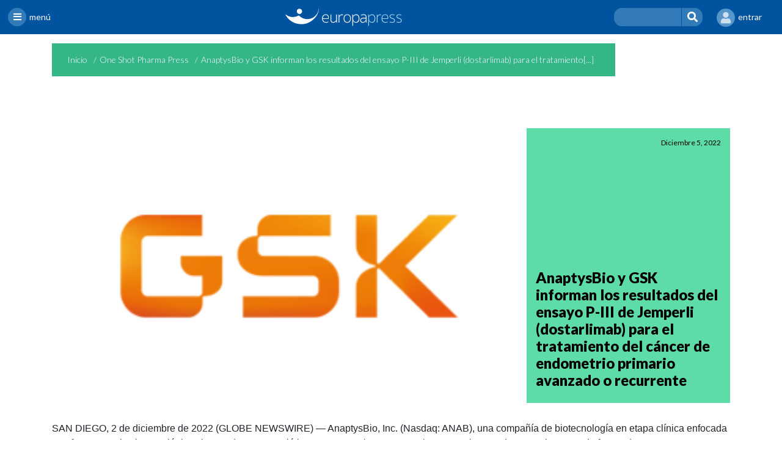

--- FILE ---
content_type: text/html; charset=UTF-8
request_url: https://europapress.cl/anaptysbio-y-gsk-informan-los-resultados-del-ensayo-p-iii-de-jemperli-dostarlimab-para-el-tratamiento-del-cancer-de-endometrio-primario-avanzado-o-recurrente/
body_size: 7573
content:
<!DOCTYPE html>
<html lang="en">
<head>
    <meta charset="UTF-8">
    <meta name="viewport" content="width=device-width, initial-scale=1, shrink-to-fit=no">
    <title>Europa Press</title>
    <link rel="stylesheet" href="https://fonts.googleapis.com/css2?family=Lato:wght@100;300;400;700;900&family=Raleway:wght@100;300;400;500;700&family=Epilogue:wght@600&display=swap">
    <link rel="stylesheet" href="https://cdnjs.cloudflare.com/ajax/libs/animate.css/4.0.0/animate.min.css" />
    <link rel="stylesheet" href="https://europapress.cl/assets/themes/europapress2020/css/bootstrap.min.css?v=0"  />   
    <link rel="stylesheet" href="https://europapress.cl/assets/themes/europapress2020/css/container.player.min.css" />
    <link rel="stylesheet" href="https://europapress.cl/assets/themes/europapress2020/css/all.min.css">
    <link rel="stylesheet" href="https://europapress.cl/assets/themes/europapress2020/css/brand-carousel.css" />
    <link rel="stylesheet" href="https://europapress.cl/assets/themes/europapress2020/css/style_interior.css?v=1768742621"  />

    <script src="https://www.google.com/recaptcha/api.js" async defer></script>

	<link rel="apple-touch-icon" sizes="57x57" href="/apple-icon-57x57.png">
	<link rel="apple-touch-icon" sizes="60x60" href="/apple-icon-60x60.png">
	<link rel="apple-touch-icon" sizes="72x72" href="/apple-icon-72x72.png">
	<link rel="apple-touch-icon" sizes="76x76" href="/apple-icon-76x76.png">
	<link rel="apple-touch-icon" sizes="114x114" href="/apple-icon-114x114.png">
	<link rel="apple-touch-icon" sizes="120x120" href="/apple-icon-120x120.png">
	<link rel="apple-touch-icon" sizes="144x144" href="/apple-icon-144x144.png">
	<link rel="apple-touch-icon" sizes="152x152" href="/apple-icon-152x152.png">
	<link rel="apple-touch-icon" sizes="180x180" href="/apple-icon-180x180.png">
	<link rel="icon" type="image/png" sizes="192x192"  href="/android-icon-192x192.png">
	<link rel="icon" type="image/png" sizes="32x32" href="/favicon-32x32.png">
	<link rel="icon" type="image/png" sizes="96x96" href="/favicon-96x96.png">
	<link rel="icon" type="image/png" sizes="16x16" href="/favicon-16x16.png">
	<link rel="manifest" href="/manifest.json">
	<meta name="msapplication-TileColor" content="#ffffff">
	<meta name="msapplication-TileImage" content="/ms-icon-144x144.png">
	<meta name="theme-color" content="#ffffff"><meta name='robots' content='index, follow, max-image-preview:large, max-snippet:-1, max-video-preview:-1' />

	<!-- This site is optimized with the Yoast SEO plugin v18.3 - https://yoast.com/wordpress/plugins/seo/ -->
	<link rel="canonical" href="https://europapress.cl/anaptysbio-y-gsk-informan-los-resultados-del-ensayo-p-iii-de-jemperli-dostarlimab-para-el-tratamiento-del-cancer-de-endometrio-primario-avanzado-o-recurrente/" />
	<meta property="og:locale" content="es_ES" />
	<meta property="og:type" content="article" />
	<meta property="og:title" content="AnaptysBio y GSK informan los resultados del ensayo P-III de Jemperli (dostarlimab) para el tratamiento del cáncer de endometrio primario avanzado o recurrente - Europapress" />
	<meta property="og:description" content="SAN DIEGO, 2 de diciembre de 2022 (GLOBE NEWSWIRE) &#8212; AnaptysBio, Inc. (Nasdaq: ANAB), una compañía de biotecnología en etapa clínica enfocada en ofrecer terapias inmunológicas innovadoras, anunció hoy que RUBY/ENGOT-EN6/GOG3031/NSGO de GSK El ensayo de fase 3 de JEMPERLI (dostarlimab) más quimioterapia estándar en comparación con quimioterapia más placebo en pacientes con cáncer de [&hellip;]" />
	<meta property="og:url" content="https://europapress.cl/anaptysbio-y-gsk-informan-los-resultados-del-ensayo-p-iii-de-jemperli-dostarlimab-para-el-tratamiento-del-cancer-de-endometrio-primario-avanzado-o-recurrente/" />
	<meta property="og:site_name" content="Europapress" />
	<meta property="article:published_time" content="2022-12-05T14:54:32+00:00" />
	<meta property="article:modified_time" content="2022-12-07T14:54:44+00:00" />
	<meta property="og:image" content="https://europapress.cl/assets/uploads/2022/10/logo-gsk.png" />
	<meta property="og:image:width" content="360" />
	<meta property="og:image:height" content="200" />
	<meta property="og:image:type" content="image/png" />
	<meta name="twitter:card" content="summary_large_image" />
	<meta name="twitter:label1" content="Written by" />
	<meta name="twitter:data1" content="José Ríos" />
	<meta name="twitter:label2" content="Est. reading time" />
	<meta name="twitter:data2" content="3 minutos" />
	<script type="application/ld+json" class="yoast-schema-graph">{"@context":"https://schema.org","@graph":[{"@type":"WebSite","@id":"https://europapress.cl/#website","url":"https://europapress.cl/","name":"Europapress","description":"Otro sitio de WordPress","inLanguage":"es-CL"},{"@type":"ImageObject","@id":"https://europapress.cl/anaptysbio-y-gsk-informan-los-resultados-del-ensayo-p-iii-de-jemperli-dostarlimab-para-el-tratamiento-del-cancer-de-endometrio-primario-avanzado-o-recurrente/#primaryimage","inLanguage":"es-CL","url":"https://europapress.cl/assets/uploads/2022/10/logo-gsk.png","contentUrl":"https://europapress.cl/assets/uploads/2022/10/logo-gsk.png","width":360,"height":200},{"@type":"WebPage","@id":"https://europapress.cl/anaptysbio-y-gsk-informan-los-resultados-del-ensayo-p-iii-de-jemperli-dostarlimab-para-el-tratamiento-del-cancer-de-endometrio-primario-avanzado-o-recurrente/#webpage","url":"https://europapress.cl/anaptysbio-y-gsk-informan-los-resultados-del-ensayo-p-iii-de-jemperli-dostarlimab-para-el-tratamiento-del-cancer-de-endometrio-primario-avanzado-o-recurrente/","name":"AnaptysBio y GSK informan los resultados del ensayo P-III de Jemperli (dostarlimab) para el tratamiento del cáncer de endometrio primario avanzado o recurrente - Europapress","isPartOf":{"@id":"https://europapress.cl/#website"},"primaryImageOfPage":{"@id":"https://europapress.cl/anaptysbio-y-gsk-informan-los-resultados-del-ensayo-p-iii-de-jemperli-dostarlimab-para-el-tratamiento-del-cancer-de-endometrio-primario-avanzado-o-recurrente/#primaryimage"},"datePublished":"2022-12-05T14:54:32+00:00","dateModified":"2022-12-07T14:54:44+00:00","author":{"@id":"https://europapress.cl/#/schema/person/0585f050d34f47c39a11577966a22fa2"},"breadcrumb":{"@id":"https://europapress.cl/anaptysbio-y-gsk-informan-los-resultados-del-ensayo-p-iii-de-jemperli-dostarlimab-para-el-tratamiento-del-cancer-de-endometrio-primario-avanzado-o-recurrente/#breadcrumb"},"inLanguage":"es-CL","potentialAction":[{"@type":"ReadAction","target":["https://europapress.cl/anaptysbio-y-gsk-informan-los-resultados-del-ensayo-p-iii-de-jemperli-dostarlimab-para-el-tratamiento-del-cancer-de-endometrio-primario-avanzado-o-recurrente/"]}]},{"@type":"BreadcrumbList","@id":"https://europapress.cl/anaptysbio-y-gsk-informan-los-resultados-del-ensayo-p-iii-de-jemperli-dostarlimab-para-el-tratamiento-del-cancer-de-endometrio-primario-avanzado-o-recurrente/#breadcrumb","itemListElement":[{"@type":"ListItem","position":1,"name":"Portada","item":"https://europapress.cl/"},{"@type":"ListItem","position":2,"name":"AnaptysBio y GSK informan los resultados del ensayo P-III de Jemperli (dostarlimab) para el tratamiento del cáncer de endometrio primario avanzado o recurrente"}]},{"@type":"Person","@id":"https://europapress.cl/#/schema/person/0585f050d34f47c39a11577966a22fa2","name":"José Ríos","url":"https://europapress.cl/author/jriosreuropapress-cl/"}]}</script>
	<!-- / Yoast SEO plugin. -->


<link rel='dns-prefetch' href='//s.w.org' />
<link rel="alternate" type="application/rss+xml" title="Europapress &raquo; AnaptysBio y GSK informan los resultados del ensayo P-III de Jemperli (dostarlimab) para el tratamiento del cáncer de endometrio primario avanzado o recurrente Feed de comentarios" href="https://europapress.cl/anaptysbio-y-gsk-informan-los-resultados-del-ensayo-p-iii-de-jemperli-dostarlimab-para-el-tratamiento-del-cancer-de-endometrio-primario-avanzado-o-recurrente/feed/" />
<link rel='stylesheet' id='wp-block-library-css'  href='https://europapress.cl/wp-includes/css/dist/block-library/style.min.css' type='text/css' media='all' />
<link rel="https://api.w.org/" href="https://europapress.cl/wp-json/" /><link rel="alternate" type="application/json" href="https://europapress.cl/wp-json/wp/v2/posts/835" /><link rel="EditURI" type="application/rsd+xml" title="RSD" href="https://europapress.cl/xmlrpc.php?rsd" />
<link rel="wlwmanifest" type="application/wlwmanifest+xml" href="https://europapress.cl/wp-includes/wlwmanifest.xml" /> 
<link rel='shortlink' href='https://europapress.cl/?p=835' />
<link rel="alternate" type="application/json+oembed" href="https://europapress.cl/wp-json/oembed/1.0/embed?url=https%3A%2F%2Feuropapress.cl%2Fanaptysbio-y-gsk-informan-los-resultados-del-ensayo-p-iii-de-jemperli-dostarlimab-para-el-tratamiento-del-cancer-de-endometrio-primario-avanzado-o-recurrente%2F" />

	 
	 <!-- Global site tag (gtag.js) - Google Analytics -->
<script async src="https://www.googletagmanager.com/gtag/js?id=UA-173939084-1"></script>
<script>
  window.dataLayer = window.dataLayer || [];
  function gtag(){dataLayer.push(arguments);}
  gtag('js', new Date());

  gtag('config', 'UA-173939084-1');
</script>

<script>function initApollo(){var n=Math.random().toString(36).substring(7),o=document.createElement("script");
o.src="https://assets.apollo.io/micro/website-tracker/tracker.iife.js?nocache="+n,o.async=!0,o.defer=!0,
o.onload=function(){window.trackingFunctions.onLoad({appId:"66bbc7c0c4418b02d2561f07"})},
document.head.appendChild(o)}initApollo();</script>
	


</head>
<body class="interiorpost-template-default single single-post postid-835 single-format-standard" data-template="base_interior.twig">    <div id="loading">
    <img src="https://europapress.cl/assets/themes/europapress2020/images/loading.gif" alt=""> 
</div>    <div id="menu-lateral">
        <div class="items-container">
            <a href="javascript:;" class="close-lateral-menu">&lt;</a>

            <div>
                <ul>							<li>
                        		<a href="/">Inicio</a>
                    		</li>							<li>
								<a href="https://europapress.cl/que-hacemos/">Qué Hacemos</a>
								<ul>										<li>
											<a href="https://europapress.cl/que-hacemos/comunicacion-digital/">Comunicación digital</a>
										</li>										<li>
											<a href="https://europapress.cl/que-hacemos/health-marketing/">Health Marketing</a>
										</li>										<li>
											<a href="https://europapress.cl/que-hacemos/cme-educacion-medica/">CME Educación médica</a>
										</li>									
								</ul>
							</li>							<li>
                        		<a href="https://europapress.cl/nosotros/">Nosotros</a>
                    		</li>							<li>
                        		<a href="https://europapress.cl/portafolio/">Portafolio</a>
                    		</li>							<li>
                        		<a href="https://europapress.cl/one-shot-pharma-press/">One Shot Pharma Press</a>
                    		</li>							<li>
                        		<a href="https://europapress.cl/contacto/">Contacto</a>
                    		</li>							<li>
                        		<a href="https://europapress.cl/proyectos-online/">Proyectos Online</a>
                    		</li>                    
                </ul>
            </div>
        </div>
    </div>

    <header class="single">        <nav>
            <ul>
                <li>
                    <a href="javascript:;" class="show-lateral-menu"><i class="fas fa-bars"></i><span>men&uacute;</span></a>
                </li>
                <li>
                    <a href="/">
                        <img src="https://europapress.cl/assets/themes/europapress2020/images/iconos/logo-EP.svg">
                    </a>
                </li>
                <li>
                    <div class="search-container">
                        <div class="input-search">
                            <input type="text">
                        </div>
                        <div class="button-search">
                            <a href="#">
                                <i class="fas fa-search"></i>
                            </a>
                        </div>
                    </div>
                </li>
                <li>						<a href="/entrar">
							<div>
								<img src="https://europapress.cl/assets/themes/europapress2020/images/iconos/user.svg" alt="">
							</div>
							<span>entrar</span>
						</a>                </li>
            </ul>
        </nav>
    </header>

    <section class="breadcrumbs">
        <div class="container">
            <div class="row">
                <div class="col-12">
                    <ul class="bgreen"><li><a href="/">Inicio</a></li><li><a href="/one-shot-pharma-press">One Shot Pharma Press</a></li><li><a href="">AnaptysBio y GSK informan los resultados del ensayo P-III de Jemperli (dostarlimab) para el tratamiento[...]</a></li>
                    </ul>
                </div>
            </div>
        </div>
    </section>

    <section class="content">
        <div class="container">
            <div class="row">
                <div class="col-xl-12 col-lg-12 col-md-12 col-sm-12 col-12">
					<div class="col-thumbnail">
						<div class="post-thumbnail" style="background-image:url(https://europapress.cl/assets/uploads/2022/10/logo-gsk.png);">
					
						</div>
					</div>
					<div class="col-info">
						<div class="post-info">
							<p class="post-date">Diciembre 5, 2022</p>
							<h1>AnaptysBio y GSK informan los resultados del ensayo P-III de Jemperli (dostarlimab) para el tratamiento del cáncer de endometrio primario avanzado o recurrente</h1>
						</div>
					</div>
                </div>
            </div>
			
			<div class="row">
                <div class="col-xl-12 col-lg-12 col-md-12 col-sm-12 col-12">
					<div class="post-content">
<p>SAN DIEGO, 2 de diciembre de 2022 (GLOBE NEWSWIRE) &#8212; AnaptysBio, Inc. (Nasdaq: ANAB), una compañía de biotecnología en etapa clínica enfocada en ofrecer terapias inmunológicas innovadoras, anunció hoy que RUBY/ENGOT-EN6/GOG3031/NSGO de GSK El ensayo de fase 3 de JEMPERLI (dostarlimab) más quimioterapia estándar en comparación con quimioterapia más placebo en pacientes con cáncer de endometrio primario avanzado o recurrente, alcanzó su criterio de valoración principal de supervivencia libre de progresión (SLP) evaluada por el investigador. El régimen de JEMPERLI mostró un beneficio estadísticamente significativo y clínicamente significativo en el subgrupo de pacientes preespecificados con deficiencia en la reparación de errores de emparejamiento (dMMR)/alta inestabilidad de microsatélites (MSI-H) y en la población general.</p>



<p>Si bien los datos de supervivencia general (OS) eran inmaduros en el momento de este análisis, se observó una tendencia favorable en la población general, incluidos los subgrupos dMMR/MSI-H y MMRp/MSS.</p>



<p>El perfil de seguridad y tolerabilidad de dostarlimab más quimioterapia fue consistente con ensayos clínicos de regímenes similares.</p>



<p>Las presentaciones regulatorias basadas en los resultados del ensayo se anticipan en la primera mitad de 2023. GSK espera publicar los resultados completos del ensayo RUBY en una revista médica y presentarlos en una próxima reunión científica.</p>



<p>JEMPERLI fue descubierto por AnaptysBio y obtuvo la licencia de TESARO, Inc., ahora parte del grupo de empresas GSK, en virtud de un acuerdo de colaboración y licencia exclusiva firmado en marzo de 2014. GSK es responsable del desarrollo y la comercialización continuos de JEMPERLI. AnaptysBio tiene derecho a recibir hitos y regalías escalonadas del 8 % para las ventas netas de JEMPERLI por debajo de los mil millones de dólares y del 12 % hasta el 25 % de las ventas netas por encima de los mil millones de dólares. En 2021, AnaptysBio monetizó con Sagard Healthcare Royalty Partners ciertos hitos comerciales y regalías por ventas netas de JEMPERLI por debajo de $ 1 mil millones hasta una cierta cantidad de cuentas por cobrar antes de que dichas cuentas por cobrar vuelvan a AnaptysBio.</p>



<p>“Nos alienta ver que las moléculas descubiertas por AnaptysBio continúan brindando resultados diferenciados para los pacientes en indicaciones con necesidades sustanciales no satisfechas. Estamos agradecidos con nuestros socios de GSK por permitir un amplio desarrollo de JEMPERLI y con los pacientes de RUBY y otros ensayos de JEMPERLI por su participación”, dijo Daniel Faga, presidente interino y director ejecutivo de AnaptysBio. “Creemos que las posibles aprobaciones de primera clase para JEMPERLI en el cáncer de endometrio y otras indicaciones podrían, con el tiempo, contribuir materialmente a nuestra sólida posición de capital a medida que nos enfocamos en la I+D de nuestra cartera de moduladores de células inmunitarias. Esto incluye nuestros dos agonistas de punto de control en etapa clínica de desarrollo, rosnilimab, un agonista de PD-1 y ANB032, un agonista de BTLA.</p>

					</div>					
				</div>
			</div>
			
			<div class="row">
				<!-- RECOMENDADOS -->                	<div class="col-xl-4 col-lg-4 col-md-4 col-sm-12 col-12">                            <div class="recomendado-container blue">						
						
							<div class="recomendado-thumbnail" style="background-image:url(https://europapress.cl/assets/uploads/2023/11/logos-one-shot-descargar-en-jpg-2.png);">
								<a href="https://europapress.cl/calixcoca-la-vacuna-contra-la-adiccion-a-la-cocaina-financiada-por-eurofarma/">
								
								</a>
							</div>
							<a href="https://europapress.cl/calixcoca-la-vacuna-contra-la-adiccion-a-la-cocaina-financiada-por-eurofarma/">Calixcoca: la vacuna contra la adicción a la cocaína financiada por Eurofarma</a>
							<p class="recomendado-date">Diciembre 5, 2022</p>
							<a href="https://europapress.cl/calixcoca-la-vacuna-contra-la-adiccion-a-la-cocaina-financiada-por-eurofarma/" class="recomendado-leermas">Leer más &gt;</a>
						</div>
					</div>                	<div class="col-xl-4 col-lg-4 col-md-4 col-sm-12 col-12">                            <div class="recomendado-container blue">						
						
							<div class="recomendado-thumbnail" style="background-image:url(https://europapress.cl/assets/uploads/2022/11/abbvie-vector-logo.png);">
								<a href="https://europapress.cl/abbvie-informa-los-resultados-del-ensayo-exploratorio-p-ii-nova-de-agn-151607-para-la-prevencion-de-la-fibrilacion-auricular-posoperatoria-en-pacientes-de-cirugia-cardiaca/">
								
								</a>
							</div>
							<a href="https://europapress.cl/abbvie-informa-los-resultados-del-ensayo-exploratorio-p-ii-nova-de-agn-151607-para-la-prevencion-de-la-fibrilacion-auricular-posoperatoria-en-pacientes-de-cirugia-cardiaca/">AbbVie informa los resultados del ensayo exploratorio P-II (NOVA) de AGN-151607 para la prevención de la fibrilación auricular posoperatoria en pacientes de cirugía cardíaca</a>
							<p class="recomendado-date">Diciembre 5, 2022</p>
							<a href="https://europapress.cl/abbvie-informa-los-resultados-del-ensayo-exploratorio-p-ii-nova-de-agn-151607-para-la-prevencion-de-la-fibrilacion-auricular-posoperatoria-en-pacientes-de-cirugia-cardiaca/" class="recomendado-leermas">Leer más &gt;</a>
						</div>
					</div>                	<div class="col-xl-4 col-lg-4 col-md-4 col-sm-12 col-12">                            <div class="recomendado-container rose">						
						
							<div class="recomendado-thumbnail" style="background-image:url(https://europapress.cl/assets/uploads/2022/10/logo-lilly-1.png);">
								<a href="https://europapress.cl/boehringer-ingelheim-y-eli-lilly-informan-los-resultados-del-ensayo-p-iii-empa-kidney-de-jardiance-empagliflozina-para-la-enfermedad-renal-cronica/">
								
								</a>
							</div>
							<a href="https://europapress.cl/boehringer-ingelheim-y-eli-lilly-informan-los-resultados-del-ensayo-p-iii-empa-kidney-de-jardiance-empagliflozina-para-la-enfermedad-renal-cronica/">Boehringer Ingelheim y Eli Lilly informan los resultados del ensayo P-III (EMPA-KIDNEY) de Jardiance (empagliflozina) para la enfermedad renal crónica</a>
							<p class="recomendado-date">Diciembre 5, 2022</p>
							<a href="https://europapress.cl/boehringer-ingelheim-y-eli-lilly-informan-los-resultados-del-ensayo-p-iii-empa-kidney-de-jardiance-empagliflozina-para-la-enfermedad-renal-cronica/" class="recomendado-leermas">Leer más &gt;</a>
						</div>
					</div>						
					</div>
				
			</div>
        </div>
    </section>
    <footer>
        <div class="bordered-footer">
            <div class="container-fluid">
                <div class="row">
                    <div class="col-12">
                        <nav>
                            <ul>
                                <li>
                                    <a href="#">
                                        <img src="https://europapress.cl/assets/themes/europapress2020/images/iconos/logo-EP.svg">
                                    </a>
                                </li>
                                <li>
                                </li>
                                <li>
                                    <a href="/">inicio</a>
                                </li>
                                <li>
                                    <a href="/que-hacemos/">qué hacemos</a>
                                </li>
                                <li>
                                    <a href="/portafolio">portafolio</a>
                                </li>
                                <li>
                                    <a href="/nosotros">nosotros</a>
                                </li>
                                <li>
                                    <a href="/one-shot-pharma-press">One shot pharma press</a>
                                </li>
                                <li>
                                    <a href="/contacto">contacto</a>
                                </li>                                <li class="footer-rrss-instagram">
                                    <a href="https://www.youtube.com/channel/UCYNDTd80qOgIYAg6K0SP0uA" target="_blank" class="instagram"><i class="fab fa-youtube"></i></a>
                                </li>                                <li class="footer-rrss-facebook">
                                    <a href="https://www.linkedin.com/company/europa-press-farma/" target="_blank" class="facebook"><i class="fab fa-linkedin"></i></a>
                                </li>                            </ul>
                        </nav>
                    </div>
                </div>
            </div>
        </div>
        <div class="bordered-footer contact-footer">
            <div class="container-fluid">
                <div class="row">
                    <div class="col-xl-7 col-lg-7 col-md-7 col-sm-12 col-12"><p>Av. Del Valle Norte 932, Piso 4, Oficina 402. Cdad. Empresarial, Huechuraba<br />
Santiago, Chile</p>
<p><a href="mailto:europapress@europapress.cl">europapress@europapress.cl</a></p>
<a href="tel:+56984794562">+569 8479 4562</a>                    </div>
                    <div class="col-xl-5 col-lg-5 col-md-5 col-sm-12 col-12">
                        <div class="row">
                            <div class="col-xl-4 col-lg-4 col-md-4 col-sm-6 col-6">
                                <ul>
                                    <li><a href="/servicios/divulgacion-cientifica/">- Divulgación científica</a></li>
                                    <li>
                                        <ul>
                                            <li><a href="/servicios/divulgacion-cientifica/">--- Generador de contenido</a></li>
                                            <li><a href="/servicios/divulgacion-cientifica/">--- Editorial</a></li>
                                            <li><a href="/servicios/divulgacion-cientifica/">--- Cobertura de congreso</a></li>
                                        </ul>
                                    </li>
                                </ul>
                            </div>
                            <div class="col-xl-4 col-lg-4 col-md-4 col-sm-6 col-6">
                                <ul>
                                    <li><a href="/servicios/comunicacion-digital/">- Comunicación digital</a></li>
                                    <li>
                                        <ul>
                                            <li><a href="/servicios/comunicacion-digital/">--- Audiovisual</a></li>
                                            <li><a href="/servicios/comunicacion-digital/">--- Sitios web y App</a></li>
                                        </ul>
                                    </li>
                                </ul>
                            </div>
                            <div class="col-xl-4 col-lg-4 col-md-4 col-sm-6 col-6">
                                <ul>
                                    <li><a href="/servicios/educacion-medica/">- Educación médica</a></li>
                                    <li>
                                        <ul>
                                            <li><a href="/servicios/educacion-medica/">--- Encuentros digitales</a></li>
                                            <li><a href="/servicios/educacion-medica/">--- E-Learning</a></li>
                                            <li><a href="/servicios/educacion-medica/">--- Otros</a></li>
                                        </ul>
                                    </li>
                                </ul>
                            </div>
                        </div>
                    </div>
                </div>
            </div>
        </div>

        <div class="bordered-footer copy-footer">
            <div class="container-fluid">
                <div class="row">
                    <div class="col-xl-3 col-lg-3 col-md-3 col-sm-12 col-12"><p>©2023 Copyright. Todos los derechos reservados Europa Press</p>
                    </div>
                    <div class="col-xl-5 col-lg-5 col-md-5 col-sm-12 col-12">
                        
                    </div>
                    <div class="col-xl-4 col-lg-4 col-md-4 col-sm-12 col-12 text-right">
                        <p><strong>Certificados en</strong>
                            <a href="https://www.veeva.com/meet-veeva/partners/content/partner-finder/#;6;;0,1,2,3,4,5" target="_blank">
                                <img src="https://europapress.cl/assets/themes/europapress2020/images/iconos/veeva-ar21.svg">
                            </a>
                            <a href="https://www.iqvia.com/" target="_blank">
                                <img src="https://europapress.cl/assets/themes/europapress2020/images/iconos/iqvia-logo-charcoal.svg">
                            </a>

                        </p>
                        
                    </div>
                </div>
            </div>
        </div>
    </footer>

    <script src="https://europapress.cl/assets/themes/europapress2020/js/jquery.min.js"></script>
    <script src="https://europapress.cl/assets/themes/europapress2020/js/jquery.validate.min.js"></script>
    <script src="https://europapress.cl/assets/themes/europapress2020/js/bootstrap.min.js"></script>
    <script src="https://europapress.cl/assets/themes/europapress2020/js/container.player.min.js"></script>
    <script src="https://europapress.cl/assets/themes/europapress2020/js/jquery.rcbrand.js"></script>
    <script src="https://europapress.cl/assets/themes/europapress2020/js/detectMobile.js"></script>
    <script src="https://europapress.cl/assets/themes/europapress2020/js/contacto.js?v=2"></script>
    <script>

        var videoPlaying = false;

        $(document).ready(function(){
            $("#loading").delay(250).fadeOut('fast', function(){});
           
            $(".show-lateral-menu").click(function(){
                $("#menu-lateral").fadeIn(200,function(){
                    var wMenu = 0;
                    if(isMobile){
                        wMenu = '100%';
                    }else{
                        wMenu = 478+'px'
                    }
                    $("#menu-lateral").find(".items-container").animate({width: wMenu}, {duration: 250});
                });
            });

            $(".close-lateral-menu").click(function(){
                $("#menu-lateral").find(".items-container").animate({width: 0+'px'}, 250, null, function(){
                    $("#menu-lateral").fadeOut(200);
                });
            });

        


            $(window).scroll(function (event) {
                var h = parseInt($(window).height());
                var scroll = parseInt($(window).scrollTop());
                var content_h = parseInt($("section.content").height());
                var pos = scroll - (h/3);

                if(pos<0){
                    pos = 0;
                }

                if(pos>(content_h - (h/3))){
                    pos = (content_h - 200);
                }

                $(".walker").animate({top: pos+'px'}, 10, 'swing');

            });

            $("#rcbrand1").rcbrand({
                visibleItems: 4,
                itemsToScroll: 3,
                animationSpeed: 800,
                infinite: true,
                navigationTargetSelector: null,
                autoPlay: {
                    enable: true,
                    interval: 3000,
                    pauseOnHover: true
                },
                responsiveBreakpoints: {
                    portrait: {
                        changePoint:480,
                        visibleItems: 1,
                        itemsToScroll: 1
                    },
                    landscape: {
                        changePoint:640,
                        visibleItems: 2,
                        itemsToScroll: 2
                    },
                    tablet: {
                        changePoint:768,
                        visibleItems: 3,
                        itemsToScroll: 3
                    }
                }
            });

            $(".showByTag").click(function(){
                var tag = $(this).data("filter");
                $(".categories ul li").removeClass("active");

                $(this).parent("li").addClass("active");
                
                if(tag == "all"){
                    $('.item-portfolio').show();
                }else{
                    $('.item-portfolio').each(function(){
                        if($(this).data('tag').toUpperCase().indexOf(tag.toUpperCase()) != -1){
                            $(this).show();
                        }else{
                            $(this).hide();
                        }
                    });
                }
            });

            $(".item-portfolio").click(function(){

                var json_images = $(this).data("images");
                var description = $(this).data("description");

                $(".carousel-inner").html("");
                $(".carousel-indicators").html("");

                for(var i=0;i<json_images.length;i++){
                    var slide_active = '';
                    if(i == 0){ slide_active = 'active' }
                    var newslide = $('<div class="carousel-item '+slide_active+'"><img src="'+json_images[i]+'" class="d-block w-100" alt="..."></div>');
                    var newbullet = $('<li data-target="#carouselExampleIndicators" data-slide-to="'+i+'" class="'+slide_active+'"></li>');
                    $(".carousel-inner").append(newslide);
                    $(".carousel-indicators").append(newbullet);
                    
                }

                
                $("#portfolioOverlay").find('p').html(description);
                $("#portfolioOverlay").fadeIn("fast");
            });

            $("#portfolioOverlay .close").click(function(){
                $("#portfolioOverlay").fadeOut("fast");
            });
        });
       
    </script>

</body>
</html><script type='text/javascript' src='https://europapress.cl/wp-includes/js/wp-embed.min.js' id='wp-embed-js'></script>
</body>
</html>

--- FILE ---
content_type: text/css
request_url: https://europapress.cl/assets/themes/europapress2020/css/brand-carousel.css
body_size: 545
content:

#rcbrandDemo1, #rcbrandDemo2, #rcbrandDemo3 {
    display:none;
    }
    
    .rc-rcbrand-container {
        position:relative;
        max-width:100%;
        margin-bottom: 20px;
    }
    .rc-rcbrand-ul {
        position:relative;
        width:99999px;
        margin:0px;
        padding:0px;
        list-style-type:none;   
        text-align:center;  
        overflow: auto;
    }
    
    .rc-rcbrand-inner {
        position: relative;
        overflow: hidden;
        float:left;
        width:100%;
        background: #ffffff;
        border-radius:5px;
        -moz-border-radius:5px;
        -webkit-border-radius:5px;  
    }
    
    .rc-rcbrand-item {
        float:left;
        margin:0px;
        padding:0px;
        cursor:pointer;
        position:relative;
        line-height:0px;
    }
    .rc-rcbrand-item img {
        max-width: 100%;
        cursor: pointer;
        position: relative;
        margin-top: 10px;
        margin-bottom: 10px;
    }
    
    .rc-rcbrand-nav-left,
    .rc-rcbrand-nav-right {
        padding:5px 10px;
        border-radius:50%;    
        position: absolute;
        cursor: pointer;
        z-index: 4;
        top: 50%;
        transform: translateY(-50%); 
        font-size: 30px;
        font-weight: bold;
        color: #00579d;
        font-family: 'Lato', sans-serif;     
    }
    
    .rc-rcbrand-nav-left {
        left: 10px;
    }
    
    .rc-rcbrand-nav-left:before {
        content: "<"
    }
    
    .rc-rcbrand-nav-left.disabled {
        opacity: 0.4;
    }
    
    .rc-rcbrand-nav-right {
        right: 5px;    
    }
    
    .rc-rcbrand-nav-right:before {
        content: ">"
    }
    
    .rc-rcbrand-nav-right.disabled {
        opacity: 0.4;
    }

--- FILE ---
content_type: text/css
request_url: https://europapress.cl/assets/themes/europapress2020/css/style_interior.css?v=1768742621
body_size: 6429
content:
html, body {
    height: 100vh;
}

body.interior {
    background-color: #ddedfa;
}

#loading {
    width: 100%;
    height: 100vh;
    position: fixed;
    top: 0;
    left: 0;
    background-color: #05101a;
    text-align: center;
    z-index: 999999;
}

#loading img {
    width: 100px;
    position: absolute;
    top: 50%;
    margin-top: -50px;
    left: 50%;
    margin-left: -48px;
}


header {
    width: 100%;
    height: 100vh;
    position: relative;
    background-position: center center;
    background-size: cover;
    background-repeat: no-repeat;
	overflow:hidden;
}

header .bg-header {
	background-size: cover !important;
    background-position: center !important;
    position: absolute;
    width: 100%;
    height: 100%;
    z-index: -1;
    opacity: 1;
    top: 0;
    left: 0;
    bottom: 0;
    right: 0;
}


header .bg-header.grow {
    -webkit-transform: scale(1.2);
    -moz-transform: scale(1.2);
    -o-transform: scale(1.2);
    -ms-transform: scale(1.2);
    transform: scale(1.2);
    -webkit-transition: all 25s ease-out;
    -moz-transition: all 25s ease-out;
    -o-transition: all 25s ease-out;
}
/* NAVBAR LATERAL
* ==================================================================================
*/

#menu-lateral {
    width: 100%;
    height: 100%;
    position: fixed;
    background-color: rgba(0, 0, 0, .8);
    top: 0;
    left: 0;
    z-index: 2000;
    display: none;
}

#menu-lateral .items-container {
    width: 480px;
    height: 100vh;
    background-color: #00579d;
    width: 0;
    overflow: hidden;
}

#menu-lateral .items-container .close-lateral-menu {
    color: #fff;
    font-size: 20px;
    margin: 10px 30px;
    float: right;
    font-family: 'Raleway', sans-serif;
}

#menu-lateral .items-container .close-lateral-menu:hover {
    text-decoration: none;
}

#menu-lateral .items-container div {
    width: 100%;
    height: 100%;
    display: table;
}

#menu-lateral .items-container div ul {
    list-style: none;
    width: 100%;
    padding: 0;
    display: table-cell;
    vertical-align: middle;
}

#menu-lateral .items-container div ul li {

}

#menu-lateral .items-container div ul li a {
    font-size: 16px;
    color: #feffff;
    font-family: 'Lato', sans-serif;
    line-height: 46px;
    display: block;
    width: 100%;
    height: 46px;
    padding: 0 0 0 115px;
    text-transform: uppercase;
}

#menu-lateral .items-container div ul li ul {
    background-color: #014882;
    width: 100%;
    display: block;
}

#menu-lateral .items-container div ul li ul li {
    padding: 0 0 0 140px;
}

#menu-lateral .items-container div ul li ul li a {
    font-family: 'Lato', sans-serif;
    padding: 0 0 0 30px;
    margin: 15px 0;
    height: 30px;
    line-height: 30px;
    font-size: 14px;
}

#menu-lateral .items-container div ul li ul li a::before {
    content: ">";
    padding: 0 10px 0 0;
}
/* NAVBAR INERIOR DESKTOP
* ==================================================================================
*/

header nav {
    width: 100%;
    height: 56px;
    background-color: #00539f;
    position: fixed;
    top: 0;
    left: 0;
    z-index: 1001;
}

header video {
    min-width: 100%;
    min-height: 100%;
    position: absolute;
    top: 50%;
    left: 50%;
    transform: translateX(-50%) translateY(-50%);
    z-index: 999;
    object-fit: cover;
    height: 100%;
}

header nav ul {
    margin: 0;
    padding: 0;
    width: 100%;
    display: flex;
    list-style: none;
    font-family: 'Lato', sans-serif;
}

header nav ul li {
    flex-flow: row;
    height: 56px;
}

header img.background {
    min-width: 100%;
    min-height: 100%;
    position: absolute;
    top: 50%;
    left: 50%;
    transform: translateX(-50%) translateY(-50%);
    z-index: 999;
    object-fit: cover;
    height: 100%;
}

header.single {
	height:56px;
	}

/* PAGE/SECTION HELPERS
* ==================================================================================
*/

header div.info {
    width: 100%;
    height: 100vh;
    position: absolute;
    top: 0;
    z-index: 1000;
    text-align: center;
    display: table;
}

header div.info div:first-child {
    display: table-cell;
    vertical-align: middle;
    width: 100%;
    text-align: center;
}

header div.info div:last-child {
    display: table-cell;
    vertical-align: bottom;
    width: 100%;
    text-align: center;
}

header div.info .video-action {
    font-size: 80px;
    color: #fff;
}

header div.info .video-help {
    color: #fff;
    font-family: 'Lato', sans-serif;
    font-weight: bold;
    font-size: 14px;
}

header div.info p.page-title {
    width: auto;
}

header div.info p.page-title {
    display: block;
    line-height: 70px;
    min-height: 70px;
    text-align: center;
    color: #fff;
    font-family: 'Lato', sans-serif;
    font-weight: 900;
    font-size: 50px;
    width: fit-content;
    margin: 0 auto 25px auto;
    padding: 0 25px;
    text-transform: uppercase;
}

header div.info p.page-title.green {
    background-color: #59ae86;
}

header div.info p.page-title.rose {
    background-color: #c2696e;
}

header div.info p.page-title.blue {
    background-color: #1fa6bf;
}

header div.info svg {
    width: 28px;
    transform: rotate(180deg);
    fill: #fff;
    margin: 0 0 10px 0;
}

header div.info div.dotted-line {
    width: 1px;
    height: 53px;
    border-left: 1px #fff dashed;
    margin: 0 auto;
    display: block;
}

header div.info p {
    
    color: #fff;
    display: block;
    font-family: 'Lato', sans-serif;
    font-size: 78px;
    font-weight: 900;
    text-transform: uppercase;
    text-align: center;
    padding: 15px 0;
}

header div.info .title-page-container {
    
    display: block !important;
    width: max-content !important;
    margin: 0 auto !important;
    text-align: left !important;
}

header div.info .title-page-container p {
    line-height: 124px;
    text-align: left;
    display: inline;
    
}

header div.info .title-page-container p.rose {
    background-color: rgba(238,118,129,.75);
    box-shadow: 15px 0 0 rgba(238,118,129,.75), -15px 0 0 rgba(238,118,129,.75);
}

header div.info .title-page-container p.green {
    background-color: rgba(93,220,167,.75);
    box-shadow: 15px 0 0 rgba(93,220,167,.75), -15px 0 0 rgba(93,220,167,.75);
}

header div.info .title-page-container p.blue {
    background-color: rgba(31,166,191,.75);
    box-shadow: 15px 0 0 rgba(31,166,191,.75), -15px 0 0 rgba(31,166,191,.75);
}

header div.info .title-page-container p:last-child {
    padding-top: 0 !important;
}

header div.info .title-page-container h2 {
    background-color: rgba(0,0,0,.75);
    color: #fff;
    font-size: 17px;
    font-weight: 300;
    font-family: 'Lato', sans-serif;
    line-height: 31px;
    padding: 0 15px;
    margin: 15px 0;
    width: fit-content;
    box-shadow: 15px 0 0 rgba(0,0,0,.75), -15px 0 0 rgba(0,0,0,.75);
}

/* -------------------------------- BOTON MENU EN NAVEGACION -------------------------------- */
header nav ul li:nth-child(1) {
    width: 120px;
    color: #fff;
} 

header nav ul li:nth-child(1) a {
    color: #fff;
    font-size: 14px;
}

header nav ul li:nth-child(1) i {
    font-size: 15px;
    color: #fff;
    width: 30px;
    height: 30px;
    background-color: #337bb8;
    margin: 13px 5px 13px 13px;
    text-align: center;
    line-height: 30px;
    border-radius: 15px;
}

/* -------------------------------- LOGO EN NAVEGACION -------------------------------- */
header nav ul li:nth-child(2) {
    flex-grow: 100;
    text-align: center;
}

header nav ul li:nth-child(2) img {
    height: 30px;
    margin: 13px 0;
}

/* -------------------------------- BUSQUEDA EN NAVEGACION -------------------------------- */
header nav ul li:nth-child(3) {
   width: 145px;
   margin-right: 10px;
}

header nav ul li:nth-child(3) .search-container {
    display: flex;
    width: 100%;
    height: 56px;
}

header nav ul li:nth-child(3) .search-container .input-search {
    width: 110px;
    height: 30px;
    margin: 13px 0;
    background-color: #337bb8;
    border-top-left-radius: 13px;
    border-bottom-left-radius: 13px;
    overflow: hidden;
}

header nav ul li:nth-child(3) .search-container .button-search {
    width: 35px;
    height: 30px;
    margin: 13px 0;
    background-color: #337bb8;
    border-top-right-radius: 13px;
    border-bottom-right-radius: 13px;
    border-left: 1px solid #00539f;
}

header nav ul li:nth-child(3) .search-container .input-search input {
    width: 100%;
    height: 30px;
    line-height: 30px;
    color: #fff;
    background-color: transparent;
    border: 0;
    background: none;
    box-shadow: none;
    border-radius: 0px;
    padding: 0 5px;
}

header nav ul li:nth-child(3) .search-container .input-search input:focus {
    outline: none;
}

header nav ul li:nth-child(3) .search-container .button-search a {
    line-height: 30px;
    text-align: center;
    color: #fff;
    display: block;
    font-size: 17px;
}

/* -------------------------------- BOTON ENTRAR EN NAVEGACION -------------------------------- */
header nav ul li:nth-child(4) {
    width: 120px;
    color: #fff;
} 

header nav ul li:nth-child(4) a {
    color: #fff;
    font-size: 14px;
    line-height: 56px;
    display: block;
    text-align: left;
}

header nav ul li:nth-child(4) div {
    float: left;
}
header nav ul li:nth-child(4) div img {
    font-size: 15px;
    color: #fff;
    width: 30px;
    height: 30px;
    background-color: #337bb8;
    margin: 13px 5px 13px 13px;
    text-align: center;
    line-height: 30px;
    border-radius: 15px;
}


/* -------------------------------- BREADCRUMBS -------------------------------- */

section.breadcrumbs {

}

section.breadcrumbs ul {
    width: fit-content;
    display: flex;
    list-style: none;
    margin: 15px 0;
    padding: 15px 30px 15px 15px;
}

section.breadcrumbs ul.bblue {
    background-color: #1fa6bf;
}

section.breadcrumbs ul.bgreen {
    background-color: #35b687;
}

section.breadcrumbs ul.brose {
    background-color: #ee7681;
}

section.breadcrumbs ul li:first-child::before {
    content: "";
}

section.breadcrumbs ul li::before {
    content: "/";
    color: #fff;
    font-size: 14px;
    font-family: 'Lato', sans-serif;
    font-weight: 300;
    text-align: center;
    margin: 0 0 0 5px;
}

section.breadcrumbs ul li {
    
}

section.breadcrumbs ul li a{
    padding: 0 5px;
    color: #fff;
    font-size: 14px;
    font-family: 'Lato', sans-serif;
    font-weight: 300;
}

/* SECTION CONTENT HELPERS
* ==================================================================================
*/
section.content {
    margin: 40px 0 0 0;
    padding: 30px 0 0 0;
}


/* WALKER HELPERS
* ==================================================================================
*/

.walker-container {
    position: relative;
}

div.walker {
    width: 22px;
    position: absolute;
    left: 50%;
    margin: 0 0 0 -11px;
    background-color: #ddedfa;
    z-index: 200;
}

div.walker img {
    width: 22px;
}

div.walker-line {
    width: 2px;
    height: 100%;
    border-right: 2px dashed #194d77;
    margin: 0 0 0 -2px;
    position: absolute;
    left: 50%;
    z-index: 100;
}

/* ARTICULO HELPERS
* ==================================================================================
*/

article {
    margin: 0 0 50px 0;   
}

article .article-content {
    width: 100%;
    padding: 30px; 
}

article .article-content h1 {
    color: #fff;
    font-size: 36px;
    font-family: 'Lato', sans-serif;
    font-weight: bold;
    text-transform: uppercase;
}

article .article-content p {
    color: #fff;
    font-size: 18px;
    font-family: 'Lato', sans-serif;
    font-weight: 400;
}

article a.article-options {
    display: inline-block;
    text-align: center;
    margin: 15px 15px 15px 0;
}

article a.article-options:hover {
    text-decoration: none;
}

article a.article-options i {
    font-size: 68px;
    display: block;
}

article a.article-options span {
    border: 1px solid #ff0000;
    color: #17354e;
    font-size: 17px;
    font-weight: 700;
    text-transform: uppercase;
    padding: 5px 10px;
    display: block;
    margin: 15px 0 0 0;
    font-family: 'Raleway', sans-serif;
}

article .article-more {
    line-height: 40px;
    margin: 10px 0;
    
}

article .article-more div {
    float: left;
}

article .article-more div:first-child {
    width: 40px;
    height: 40px;
}

article .article-more div:first-child a {
    width: 100%;
    height: 40px;
    text-align: center;
    color: #ddedfa;
    line-height: 34px;
    font-size: 40px;
    display: grid;
}

article .article-more div:first-child a i {
    font-size: 22px;
    line-height: 40px;
}

article .article-more div:first-child a:hover {
    text-decoration: none;
}

article .article-more div:last-child a {
    font-size: 16px;
    font-weight: bold;
    font-family: 'Lato', sans-serif;
    padding: 0 15px;
    text-transform: uppercase;
}

article .article-portfolio {
    float: right;
    line-height: 40px;
    display: block;
    height: 40px;
    margin: 10px 0;
    font-size: 16px;
    color:#17354e;
    font-family: 'Lato', sans-serif;
    font-weight: bold;
    text-decoration: underline;
}

/*
article a.article-more:first-child {

    width: 40px;
    height: 40px;
    text-align: center;
    color: #ddedfa;
    font-size: 40px;
    line-height: 34px;
    text-decoration: none;
}
*/
/* ------------------------- ARTICULOS COLORES ------------------------- */

article.blue .article-content {
    background-color: #1fa6bf;
}

article.blue a.article-options {
    color: #1fa6bf;
}

article.blue a.article-options span {
    border: 1px solid #1fa6bf;
}

article.blue .article-more div:first-child {
    background-color: #1fa6bf;
}

article.blue .article-more div:last-child a {
    color: #1fa6bf;
}

/* ---------------------------------------------------------------------- */

article.green .article-content {
    background-color: #35b687;
}

article.green a.article-options {
    color: #35b687;
}

article.green a.article-options span {
    border: 1px solid #35b687;
}

article.green .article-more div:first-child {
    background-color: #35b687;
}

article.green .article-more div:last-child a {
    color: #35b687;
}

/* ---------------------------------------------------------------------- */

article.rose .article-content {
    background-color: #ee7681;
}

article.rose a.article-options {
    color: #ee7681;
}

article.rose a.article-options span {
    border: 1px solid #ee7681;
}
article.rose .article-more div:first-child {
    background-color: #ee7681;
}

article.rose .article-more div:last-child a {
    color: #ee7681;
}

/* ------------------------- ARTICULOS COLORES ------------------------- */

/* CLIENTS HELPERS
* ==================================================================================
*/

section.clients {
    width: 100%;
    background-color: #fff;
    padding: 25px 0;
    margin: 150px 0 0 0;
}

section.clients h1 {
    color: #00579d;
    font-weight: bold;
    font-size: 24px;
    font-family: 'Lato', sans-serif;
    margin-bottom: 25px;
}


footer {
    width: 100%;
    height: 285px;
    background-color: #005497;
}

footer nav {
    width: 100%;
}

footer nav ul {
    width: 100%;
    display: flex;
    list-style: none;
    padding: 0;
    margin: 0;
}

footer nav ul li {

}

footer nav ul li:nth-child(2) {
    flex-grow: 100;
    text-align: left;
}

footer nav ul li:first-child a img {
    height: 27px;
}

footer nav ul li a {
    display: block;
    line-height: 78px;
    text-align: center;
    padding: 0 17px;
    color: #fff;
    font-size: 14px;
    text-transform: uppercase;
    font-family: 'Lato', sans-serif;
}

footer nav ul li a:hover {
    color: #fff;
    text-decoration: none;
}

footer nav ul li a.instagram {
    font-size: 22px;
}

footer nav ul li a.facebook {
    font-size: 22px;
}

footer .bordered-footer {
    width: 100%;
    border-bottom: 1px solid #01325a;
}

footer .contact-footer {
    padding: 15px;
}

footer .contact-footer p{
    color: #a8d5fa;
    font-size: 14px;
    font-family: 'Lato', sans-serif;
}

footer .contact-footer a {
    color: #a8d5fa;
    font-size: 18px;
    text-decoration: none;
    font-family: 'Lato', sans-serif;
}

footer .contact-footer p a{
    color: #a8d5fa;
    font-size: 14px;
    text-decoration: none;
    font-family: 'Lato', sans-serif;
}

footer .contact-footer ul {
    margin:0;
    padding: 0;
    list-style: none;
}

footer .contact-footer ul li {

}

footer .contact-footer ul li:first-child {
    font-weight: 400;
}

footer .contact-footer ul li a {
    font-size: 13px;
    font-weight: 300;
    font-family: 'Lato', sans-serif;
}

footer .contact-footer ul li ul li {
    font-weight: 300;
}

footer .copy-footer {
    font-size: 12px;
    color: #a8d5fa;
    padding: 10px 15px;
}
footer .copy-footer p {
    line-height: 52px;
    padding: 0;
    margin: 0;
}

footer .copy-footer a {
    display: inline-block;
}

footer .copy-footer img {
    height: 22px;
    display: inline-block;
    margin: 0 20px;
}

.article-comunicacion .article-content, .article-nosotros .article-content {
    padding: 0px;
}

.article-comunicacion img.fill, .article-nosotros img.fill {
    display: block; 
    margin: 0 auto;
}

.article-comunicacion a.article-options, .article-nosotros a.article-options {
    margin: 0 auto;
    display: block;
}

.article-comunicacion h2, .article-nosotros h2 {
    color: rgba(0, 0, 0, .8);
    font-size: 30px;
    font-family: 'Lato', sans-serif;
    font-weight: 900;
    padding: 15px 30px;
    margin: 0;
    text-transform: uppercase;
}

.article-nosotros h2 {
    font-style: italic;
    margin: 0;
    padding-bottom: 10px;
    color: #fff;
    font-size: 20px;
    font-family: 'Raleway', sans-serif;
    text-transform: none;
}

.article-comunicacion figure, .article-nosotros figure {
    width: 100%;
    height: 350px;
    background-position: center center;
    background-size: cover;
}

.article-comunicacion .article-content p, .article-nosotros .article-content p {
    padding: 15px;
    font-family: 'Raleway', sans-serif;
    color: #fff;
    font-size: 18px;
    font-weight: 600;
    padding: 0 30px 45px 30px;
    margin: 0;
}

/* ------------------------------------------- PORTAFOLIO ------------------------------------------- */

header.header-portafolio {
    height: 410px;
    background-image: url(../images/portafolio/header.jpg);
    background-position: center bottom;
    background-repeat: no-repeat;
    text-align: right;
}

header.header-portafolio .title-page-container {
    padding: 100px 0 0 0;
    color: #fff;
    font-size: 52px;
    font-family: 'Lato', sans-serif;
    
}

header.header-portafolio .title-page-container-b {
    margin-top: 15px;
    padding: 0;
}

header.header-portafolio .title-page-container-c {
    padding: 0;
    color: #fff;
    font-size: 30px;
    font-family: 'Lato', sans-serif;
}

header.header-portafolio .title-page-container-c p {
    color: #fff;
    font-size: 17px;
    font-weight: 300;
    width: auto;
    text-align: right;
    display: inline-block;
    background-color: rgba(0, 0, 0, .7);
    padding: 5px 30px 5px 60px;
}

header.header-portafolio .title-page-container-solicitar {
    padding: 0;
    color: #fff;
    font-size: 14px;
    font-family: 'Lato', sans-serif;
    font-weight: 300;
}

header.header-portafolio .title-page-container-solicitar a{
    color: #000;
    background-color: #ee7681;
    text-transform: uppercase;
    display: inline-block;
    padding: 5px 15px;
    margin: 15px 0 0 0;
}

header.header-portafolio .title-page-container-solicitar a:hover {
    text-decoration: none;
}

header.header-portafolio .title-page-container h1 {
    text-transform: uppercase;
    display: inline-block;
    background-color: rgba(31,166,191, .7);
    padding: 0 10px 0 100px;
    font-weight: 900;
    clear: both;
    font-size: 52px;
}

header.header-portafolio .title-page-container h1.contacto {
    margin-top: 100px;
    background-color: rgba(238,118,129,.75);
}

header.header-portafolio .title-page-container p {
    font-family: 'Raleway', sans-serif;
    color: #fff;
    font-size: 18px;
    font-weight: 600;
    width: 470px;
    text-align: right;
    display: inline-block;
    background-color: rgba(0, 0, 0, .7);
    padding: 20px;
}

.content-portfolio {

}

.content-portfolio .categories {
    width: fit-content;
    border-bottom: 2px solid #ee7681;
    margin: 30px 0;
}

.content-portfolio .categories ul {
    display: flex;
    width: 100%;
    list-style: none;
    padding: 0;
    margin: 5px 0;
}

.content-portfolio .categories ul li {
    margin: 0 5px;
}

.content-portfolio .categories ul li a {
    line-height: 30px;
    background-color: #ecf5fc;
    padding: 0 15px;
    text-align: center;
    color: #000;
    font-size: 13px;
    display: block;
    font-weight: 400;
    font-family: 'Lato', sans-serif;
    text-transform: uppercase;
}


.content-portfolio .categories ul li.active a {
    background-color: #fff;
}


.content-portfolio .categories ul li.special a {
    background-color: #addbeb;
    font-style: italic;
}

.content-portfolio figure {
    height: 250px;
    width: 100%;
    position: relative;
}

.content-portfolio figure div {
    position: absolute;
    height: 45px;
    width: 100%;
    background-color: rgba(0,0,0,.6);
    bottom: 0;
}

.content-portfolio figure div p {
    width: 100%;
    line-height: 45px;
    color: #fff;
    padding: 0 5px;
    font-family: 'Lato', sans-serif;
    font-weight: 900;
}

#portfolioOverlay {
    position: fixed;
    top: 0;
    left: 0;
    width: 100%;
    height: 100vh;
    background-color: rgba(24, 26, 38, .9);
    z-index: 9999;
    display: none;
}

#portfolioOverlay .content-container {
    width: 100%;
    height: 100%;
    display: table;
}

#portfolioOverlay .content-container .content-cell {
    display: table-cell;
    width: 100%;
    height: 100%;
    vertical-align: middle;
    text-align: center;
}

.carousel-indicators {
    bottom: 0px;
    position: relative;
}

.carousel-indicators li {
    width: 12px;
    height: 12px;
    border: 2px solid #fff;
    background-color:rgba(238,118,129,.75);
    border-radius: 100%;
}

.carousel-control-next, .carousel-control-prev {
    display: block;
    position: relative;
}

#portfolioOverlay a.close {
    width: 100%;
    display: block;
    color: #fff;
    text-align: left;
    text-shadow: none;
    float: none;
    opacity: 1;
}

#portfolioOverlay p {
    font-family: 'Raleway', sans-serif;
    color: #fff;
    font-size: 16px;
    text-align: left;
    margin: 30px 0 0 0;
}

.carousel-actions {
    width: 100%;    
    display: flex;
    flex-flow: row;
    margin-top: 10px;
}

.carousel-actions div {
    flex: 1;
    text-align: center;
}

.carousel-actions div:nth-child(2) {
    flex-grow: 100;
}

.item-portfolio {
    cursor: pointer;
}

section.content-contacto {
    margin: 30px 0;
}

section.content-contacto h3 {
    color: #17354e;
    font-size: 23px;
    font-weight: 600;
    font-style: italic;
    font-family: 'Raleway', sans-serif;
}

section.content-contacto .country-contact {
    width: 100%;
    background-color: #35b687;
    padding: 30px;
    margin: 35px 0 0 0;
}

section.content-contacto .country-contact h1 {
    font-family: 'Lato', sans-serif;
    color: #fff;
    font-weight: bold;
    font-style: 36px;
    text-transform: uppercase;
}

section.content-contacto .country-contact p {
    color: #fff;
    font-family: 'Raleway', sans-serif;
    font-size: 16px;
}

section.content-contacto .country-contact p a {
    color: #fff;
    text-decoration: none;
}


section.content-contacto .country-contact-blue {
    width: 100%;
    background-color: #1fa6bf;
    padding: 30px;
    margin: 35px 0 0 0;
    border: 3px solid #1fa6bf;
}

section.content-contacto .country-contact-container:nth-child(3n-1) .country-contact-blue {
    background-color: #fff;    
}

section.content-contacto .country-contact-blue h1 {
    font-family: 'Lato', sans-serif;
    color: #fff;
    font-weight: bold;
    font-style: 36px;
    text-transform: uppercase;
}

section.content-contacto .country-contact-blue p {
    color: #fff;
    font-family: 'Raleway', sans-serif;
    font-size: 16px;
    line-height: 30px;
}

section.content-contacto .country-contact-blue p a {
    color: #fff;
    text-decoration: none;
}


section.content-contacto .country-contact-container:nth-child(3n-1) .country-contact-blue {
    background-color: #fff;    
}

section.content-contacto .country-contact-container:nth-child(3n-1) .country-contact-blue h1 {
    color: #17354e;
}

section.content-contacto .country-contact-container:nth-child(3n-1) .country-contact-blue p {
    color: #17354e;
}

section.content-contacto .country-contact-container:nth-child(3n-1) .country-contact-blue p a {
    color: #17354e;
}

section.content-contacto .contact-form-container {
    padding-left: 100px;
}

section.content-contacto .contact-form-container label {
    color: #17354e;
    font-family: 'Lato', sans-serif;
    font-size: 18px;
}

section.content-contacto .contact-form-container .form-control {
    border-radius: 0;
    border: 0;
}

section.content-contacto .contact-form-container textarea {
    height: 155px;
}

section.content-contacto .contact-form-container .article-more {
    line-height: 40px;
    margin: 10px 0;
    
}

section.content-contacto .contact-form-container .article-more div {
    float: left;
}

section.content-contacto .contact-form-container .article-more div:first-child {
    width: 40px;
    height: 40px;
}

section.content-contacto .contact-form-container .article-more div:first-child a {
    width: 100%;
    height: 40px;
    text-align: center;
    color: #ddedfa;
    line-height: 34px;
    font-size: 40px;
    display: grid;
    background-color: #35b687;
}

section.content-contacto .contact-form-container .article-more div:first-child a i {
    font-size: 22px;
    line-height: 40px;
}

section.content-contacto .contact-form-container .article-more div:first-child a:hover {
    text-decoration: none;
}

section.content-contacto .contact-form-container .article-more div:last-child a {
    font-size: 16px;
    font-weight: bold;
    font-family: 'Lato', sans-serif;
    padding: 0 15px;
    text-transform: uppercase;
    color: #35b687;
}

article.blog-featured {

}

article.blog-featured h2{
    font-family: 'Lato', sans-serif;
    font-weight: 900;
    font-size: 20px;
    font-style: normal;
    text-transform: uppercase;
}

article.blog-featured p{
    font-family: 'Raleway', sans-serif;
    font-size: 18px;
    font-weight: 600;
}

article.blog-featured p.date {
    color: #000;
    font-family: 'Lato', sans-serif;
    font-size: 12px;
    font-weight: 400;
    padding: 0 30px 25px 30px;
}

.blog-categories-container {
    width: 100%;
}

.blog-categories-container h3 {
    color: #17354e;
    font-family: 'Lato', sans-serif;
    font-size: 18px;
    font-weight: 900;
    text-transform: uppercase;
}

.blog-categories-container ul {
    width: 100%;
    list-style: none;
    padding: 0;
    border-top: 1px solid #30c3d6;
    border-bottom: 1px solid #30c3d6;
    padding-bottom: 25px;
}

.blog-categories-container ul li {
    display: flex;
    padding-top: 25px;
    background-image: url(../images/bullet-categories.png);
    background-repeat: no-repeat;
    background-position: 10px 30px;
}

.blog-categories-container ul li div {
    flex: 1;
}

.blog-categories-container ul li div a {
    color:#17354e;
    font-family: 'Raleway', sans-serif;
    font-size: 14px;
    font-weight: 600;
    padding-left: 35px;
}

.blog-categories-container ul li div:first-child {
    flex-grow: 5;
}

.blog-categories-container ul li div:last-child{
    text-align: right;
    color:#17354e; 
    font-family: 'Raleway', sans-serif;
    font-size: 14px;
    font-weight: 400;
}

.card {
    border-radius: 0;
    background-color: transparent;
    border: 0;
    margin-top: 30px;
}

.card.rose .card-body {
    background-color: rgba(238,118,129,1);
}

.card.green .card-body {
    background-color: rgba(93,220,167,1);
}

.card.blue .card-body {
    background-color: rgba(31,166,191,1);
}

.card-img, .card-img-top {
    border-top-right-radius: 0;
    border-top-left-radius: 0;
}

.card-title {
    color: #fff;
    font-family: 'Lato', sans-serif;
    font-size: 16px;
    font-weight: 900;
    text-transform: uppercase;
}

.card-text {
    color:#fff; 
    font-family: 'Raleway', sans-serif;
    font-size: 16px;
    font-weight: 400;
}

.card-text small.text-muted {
    font-family: 'Lato', sans-serif;
    font-size: 12px;
    color: #000 !important;
}

.card .article-more {
    line-height: 40px;
    margin: 5px 0;
    
}

.card .article-more div {
    float: left;
}

.card .article-more div:first-child {
    width: 40px;
    height: 40px;
}

.card .article-more div:first-child a {
    width: 100%;
    height: 40px;
    text-align: center;
    color: #ddedfa;
    line-height: 34px;
    font-size: 40px;
    display: grid;
}

.card .article-more div:first-child a i {
    font-size: 22px;
    line-height: 40px;
}

.card .article-more div:first-child a:hover {
    text-decoration: none;
}

.card .article-more div:last-child a {
    font-size: 16px;
    font-weight: bold;
    font-family: 'Lato', sans-serif;
    padding: 0 15px;
    text-transform: uppercase;
    color: #35b687;
}

.card.rose .article-more div:first-child a {
    background-color: rgba(238,118,129,1);
}

.card.rose .article-more div:last-child a {
    color: rgba(238,118,129,1);
}

.card.blue .article-more div:first-child a {
    background-color: rgba(31,166,191,1);
}

.card.blue .article-more div:last-child a {
    color: rgba(31,166,191,1);
}

.card.green .article-more div:first-child a {
    background-color: rgba(93,220,167,1);
}

.card.green .article-more div:last-child a {
    color: rgba(93,220,167,1);
}

.content-login {

}

.content-login p.disclaimer {
    width: 100%;
    color: #000;
    font-family: 'Raleway', sans-serif;
    font-weight: 600;
    background-color: #afe3f2;
    padding: 15px;
    text-align: left;
}

.content-login p.disclaimer span {
    font-weight: 900;
    font-style: italic;
}

.content-login .decorado {
    width: 100%;
    text-align: center;
    margin: 40px 0;
}

.content-login p {
    width: 100%;
    text-align: center;
    font-family: 'Lato', sans-serif;
    font-weight: bold;
    font-size: 16px;
    color: #000;
}

.content-login p a {
    font-weight: 900;
    font-size: 18px;
    color: #000;
}

.form-login {
    width: 100%;
    background-color: #fff;
    min-height: 300px;
    margin: 0 0 50px 0;
}

.form-login h1 {
    text-align: center;
    color: #000;
    font-family: 'Lato', sans-serif;
    font-weight: 900;
    font-size: 24px;
    padding: 15px ;
}

.form-login form{
    padding: 0 30px;
}

.form-login form .form-group label {
    text-align: center;
    width: 100%;
    font-family: 'Lato', sans-serif;
    font-weight: 400;
    font-size: 18px;
}

.form-login form .form-group .form-control {
    border: 0;
    border-radius: 0;
    background-color: #f5adb3;
}

.form-login form button {
    background-color: #f5adb3;
    width: 140px;
    height: 40px;
    line-height: 40px;
    padding: 0;
    color: #fff;
    font-family: 'Lato', sans-serif;
    font-size: 18px;
    border-radius: 0;
    margin: 40px auto 20px auto;
    display: block;
}

.form-login form a {
    color: #1fa6bf;
    font-weight: bold;
    font-size: 16px;
    margin: 0 auto 20px auto;
    display: inline-block;
}


.form-solicitar {
    width: 100%;
    background-color: #fff;
    min-height: 300px;
    margin: 0 0 50px 0;
}


.form-solicitar h1 {
    text-align: center;
    color: #000;
    font-family: 'Lato', sans-serif;
    font-weight: 900;
    font-size: 24px;
    padding: 15px ;
}

.form-solicitar form{
    padding: 0 30px;
}

.form-solicitar form .form-group label {
    text-align: left;
    width: 100%;
    font-family: 'Lato', sans-serif;
    font-weight: 400;
    font-size: 18px;
}

.form-solicitar form .form-group .form-control {
    border: 0;
    border-radius: 0;
    background-color: #f5adb3;
}

.form-solicitar form button {
    background-color: #f5adb3;
    width: 140px;
    height: 40px;
    line-height: 40px;
    padding: 0;
    color: #fff;
    font-family: 'Lato', sans-serif;
    font-size: 18px;
    border-radius: 0;
    margin: 40px auto 20px auto;
    display: block;
}

.form-solicitar form a {
    color: #1fa6bf;
    font-weight: bold;
    font-size: 16px;
    margin: 0 auto 20px auto;
    display: inline-block;
}

article div.side-image {
    width: 100%;
    height: 400px;
    background-color: #00539f;
    background-position: center center;
    background-size: cover;
    background-repeat: no-repeat;
}

section.content-contacto .contact-form-container label.error {
    font-size: 12px;
    color: #ff0000;
    padding: 5px 0;
}

.post-content {
	margin:30px 0;
	width:100%;
}


/*          NUESTROS PROYECTOS              */



/*==========  Mobile First Method  ==========*/

/* Custom, iPhone Retina */ 
@media only screen and (min-width : 320px) {

    header nav ul li:nth-child(1) {
        width: 30px;
    }

    header nav ul li:nth-child(1) a span {
        display: none;
    }

    header nav ul li:nth-child(3) {
        width: 30px;
    }

    header nav ul li:nth-child(4) {
        width: 40px;
    }

    header nav ul li:nth-child(4) div img {
        margin: 13px 0px 13px 0px;
    }

    header nav ul li:nth-child(4) a span {
        display: none;
    }

    header nav ul li:nth-child(3) .search-container .input-search {
        display: none;
    }

    header nav ul li:nth-child(3) .search-container .button-search {

        border-top-right-radius: 15px;
        border-top-left-radius: 15px;
        border-bottom-right-radius: 15px;
        border-bottom-left-radius: 15px;
        width: 30px;
        height: 30px;
    }

    header div.info p {
        font-size: 40px;
    }

    header div.info .title-page-container p {
        line-height: 78px;
    }

    .article-comunicacion figure, .article-nosotros figure {
        height: auto;
    }

    #menu-lateral .items-container div ul li a {
        padding: 0 0 0 50px;
    }

    #menu-lateral .items-container div ul li ul li {
        padding: 0 0 0 50px;
    }

    footer {
        height: auto;
    }

    footer nav ul li {
        display: none;
    }
    
    footer nav ul li:first-child {
        display: inline;
    }

    footer .footer-rrss-instagram {
        display: inline;
    }

    footer .footer-rrss-facebook {
        display: inline;
    }

    footer .copy-footer {
        font-size: 10px;
    }

    footer .copy-footer img {
        margin: 0 5px;
    }

    header.header-portafolio .title-page-container h1 {
        padding: 0 10px 0 10px;
        font-size: 40px;
    }

    header.header-portafolio .title-page-container p {
        font-size: 14px;
        width: 100%;
        padding: 10px;
    }

    .content-portfolio .categories ul {
        flex-flow: wrap;
    }

    section.content-contacto .contact-form-container {
        margin: 30px 0;
        padding-left: 0;
    }

    header video {
        width: 100%;
    }

    .walker-container {
        display: none;
    }
	
	.control-video {
		display: block !important;
		width: 100%;
		height: 170px;
		margin: 0 auto;	
	}
	
	.col-thumbnail {
		width:100%;
		float:none;	
	}
	
	.col-info {
		width:100%;
		height:auto;
		float:none;
		position:relative;	
	}
	
	.post-thumbnail {
		width:100%;
		height:250px;
		background-position:center center;
		background-size:cover;
		background-repeat:no-repeat;
		}
		
	.col-info .post-info {
		width:100%;
		height:auto;
		background-color:#5ddca7;
		text-align:left;
		color:#000;
		font-family: 'Lato', sans-serif;
		font-size:12px;
		padding:0;
	}
	
	.col-info .post-info .post-date {
		padding:15px;
		margin:0;
	}
	
	.col-info h1 {
		text-align:left;
		color:#000;
		font-family: 'Lato', sans-serif;
		font-size:24px;
		padding:15px;
		font-weight:900;
		position:relative;
		bottom:0;		
	}

    .header-proyectos {
        width: 100%;
        height: 331px;
        background-image: url(../images/nuestros_proyectos/hero_xs.png);
        background-position: center center;
        background-repeat: no-repeat;
        background-size: cover;
        margin: 56px 0 0 0;
    }

    
    .title-page-container-proyectos {
        width: 100%;
        height: 331px;
    }
    
    .title-page-container-proyectos h1{
        font-family: 'Lato', sans-serif;
        font-style: normal;
        font-weight: 800;
        font-size: 70px;
        line-height: 83px;
        text-align: right;
        color: #FFFFFF;
        padding: 78px 0;
    }
    
    
    .proyectos-section-title-ccg {
        width: 100%;
        height: auto;
        background-image: url(../images/nuestros_proyectos/ccg_xs.png);
        background-position: center center;
        background-repeat: no-repeat;
        background-size: cover;
        margin: 66px 0 0 0;
        padding: 0 15px;
    }
    
    .proyectos-section-title-ccg p.titulo {
        font-family: 'Lato', sans-serif;
        font-style: normal;
        font-weight: 800;
        font-size: 40px;
        line-height: 120%;
        color: #FFFFFF;
        padding: 25px 0 0 0;
    }
    
    .proyectos-section-title-ccg p.titulo span {
        font-family: 'Lato', sans-serif;
        font-style: normal;
        font-weight: 600;
        font-size: 16px;
        line-height: 150%;
        color: #FFFFFF;
    }
    
    .proyectos-section-title-ccg p.descripcion {
        font-family: 'Lato', sans-serif;
        font-style: normal;
        font-weight: 400;
        font-size: 18px;
        line-height: 150%;
        color: #FFFFFF;
        padding: 15px 0 25px 0;
        width: 100%;
    }
    
    .proyectos-section-title-lic {
        width: 100%;
        height: auto;
        background-image: url(../images/nuestros_proyectos/lic_xs.png);
        background-position: center center;
        background-repeat: no-repeat;
        background-size: cover;
        margin: 66px 0 0 0;
        padding: 0 15px;
    }
    
    .proyectos-section-title-lic p.titulo {
        font-family: 'Lato', sans-serif;
        font-style: normal;
        font-weight: 800;
        font-size: 40px;
        line-height: 120%;
        color: #FFFFFF;
        padding: 25px 0 0 0;
    }
    
    .proyectos-section-title-lic p.titulo span {
        font-family: 'Lato', sans-serif;
        font-style: normal;
        font-weight: 600;
        font-size: 16px;
        line-height: 150%;
        color: #FFFFFF;
    }
    
    .proyectos-section-title-lic p.descripcion {
        font-family: 'Lato', sans-serif;
        font-style: normal;
        font-weight: 400;
        font-size: 18px;
        line-height: 150%;
        color: #FFFFFF;
        padding: 15px 0 25px 0;
        width: 100%;
    }
    
    
    .proyectos-section-title-videos {
        width: 100%;
        height: auto;
        background-image: url(../images/nuestros_proyectos/videos_xs.png);
        background-position: center center;
        background-repeat: no-repeat;
        background-size: cover;
        margin: 66px 0 0 0;
        padding: 0 15px;
    }
    
    .proyectos-section-title-videos p.titulo {
        font-family: 'Lato', sans-serif;
        font-style: normal;
        font-weight: 800;
        font-size: 40px;
        line-height: 120%;
        color: #FFFFFF;
        padding: 25px 0 0 0;
    }
    
    .proyectos-section-title-videos p.titulo span {
        font-family: 'Lato', sans-serif;
        font-style: normal;
        font-weight: 600;
        font-size: 16px;
        line-height: 150%;
        color: #FFFFFF;
    }
    
    .proyectos-section-title-videos p.descripcion {
        font-family: 'Lato', sans-serif;
        font-style: normal;
        font-weight: 400;
        font-size: 18px;
        line-height: 150%;
        color: #FFFFFF;
        padding: 15px 0 25px 0;
        width: 100%;
    }
    
    
    .proyectos-section-video {
        width: 100%;
        margin: 66px 0 0 0;
    }
    
    .proyectos-section-video video {
        width: 100%;
    }

}

/* Extra Small Devices, Phones */ 
@media only screen and (min-width : 480px) {

}

/* Small Devices, Tablets */
@media only screen and (min-width : 768px) {

}

/* Medium Devices, Desktops */
@media only screen and (min-width : 992px) {

}

/* Large Devices, Wide Screens */
@media only screen and (min-width : 1200px) {

    header nav ul li:nth-child(1) {
        width: 120px;
        text-align: left;
    }

    header nav ul li:nth-child(3) .search-container .input-search {
        display: inline;
    }

    header nav ul li:nth-child(3) .search-container .button-search {
        border-top-right-radius: 13px;
        border-bottom-right-radius: 13px;
        border-top-left-radius: 0;
        border-bottom-left-radius: 0;
        width: 35px;
        height: 30px;
    }

    header nav ul li:nth-child(1) a span {
        display: inline;
    }

    header nav ul li:nth-child(3) {
        width: 145px;
    }

    header nav ul li:nth-child(4) {
        width: 120px;
    }

    header nav ul li:nth-child(4) a span {
        display: inline;
    }

    header nav ul li:nth-child(4) div img {
        margin: 13px 5px 13px 13px;
    }

    header div.info p {
        font-size: 78px;
    }

    header div.info .title-page-container p {
        line-height: 124px;
    }

    .article-comunicacion figure, .article-nosotros figure {
        height: 350px;
    }

    #menu-lateral .items-container div ul li a {
        padding: 0 0 0 115px;
    }

    #menu-lateral .items-container div ul li ul li {
        padding: 0 0 0 140px;
    }

    header.header-portafolio .title-page-container h1 {
        padding: 0 10px 0 100px;
        font-size: 52px;
    }

    footer {
        height: auto;
    }

    footer nav ul li {
        display: inline;
    }
    
    footer nav ul li:first-child {
        display: inline;
    }

    footer .footer-rrss-instagram {
        display: inline;
    }

    footer .footer-rrss-facebook {
        display: inline;
    }

    footer .copy-footer {
        font-size: 12px;
    }

    footer .copy-footer img {
        margin: 0 20px;
    }

    header.header-portafolio .title-page-container p {
        font-size: 18px;
        width: 470px;
        padding: 20px;
    }

    .content-portfolio .categories ul {
        flex-flow: row;
    }

    section.content-contacto .contact-form-container {
        margin: 0;
        padding-left: 100px;
    }

    header video {
        width: initial;
    }

    .walker-container {
        display: initial;
    }
	
	.control-video {
		display: block !important;
		width: 400px;
		height: 170px;
		margin: 0 auto;	
	}
	
	.col-thumbnail {
		width:70%;
		float:left;	
	}
	
	.col-info {
		width:30%;
		height:100%;
		float:right;
		position:relative;	
	}
	
	.post-thumbnail {
		width:100%;
		height:450px;
		background-position:center center;
		background-size:cover;
		background-repeat:no-repeat;
		}
		
	.col-info .post-info {
		width:100%;
		height:100%;
		background-color:#5ddca7;
		text-align:right;
		color:#000;
		font-family: 'Lato', sans-serif;
		font-size:12px;
		padding:0;
	}
	
	.col-info h1 {
		text-align:left;
		color:#000;
		font-family: 'Lato', sans-serif;
		font-size:24px;
		padding:15px;
		font-weight:900;
		position:absolute;
		bottom:0;		
	}
	
	.recomendado-container {
		width:100%;
		margin:0 0 30px 0;
	}
	
	/*
	background-color: #1fa6bf;
    background-color: #35b687;
    background-color: #ee7681;
	*/
	
	.recomendado-container.blue {
		background-color: #1fa6bf;
	}
	
	.recomendado-container.green {
		background-color: #35b687;
	}
	
	.recomendado-container.rose {
		background-color: #ee7681;
	}
	
	.recomendado-container .recomendado-thumbnail {
		width:100%;
		height:170px;
		background-position:center center;
		background-repeat:no-repeat;
		background-size:cover;
	}
	
	.recomendado-container .recomendado-thumbnail a {
		display:block;
		width:100%;
		height:170px;		
	}
	
	.recomendado-container a {
		color:#000;
		font-family: 'Lato', sans-serif;
		font-size:16px;
		padding:15px;
		display:block;
		font-weight:900;
	}
	
	.recomendado-container a:hover {
		text-decoration:none;
	}
	
	.recomendado-container p.recomendado-date {
		color:#000;
		font-family: 'Lato', sans-serif;
		font-size:12px;
		padding:15px;
		display:block;
		font-weight:400;
		margin:0;
	}
	
	.recomendado-container a.recomendado-leermas {
		color:#000;
		font-family: 'Raleway', sans-serif;
		font-size:14px;
		padding:15px;
		display:block;
		font-weight:bold;
		width:100%;
		line-height:32px;
		background-color:#ddedfa;
		border:1px solid transparent;
	}
	
	.recomendado-container.blue a.recomendado-leermas {
		border:1px solid #1fa6bf;
	}
	
	.recomendado-container.green a.recomendado-leermas {
		border:1px solid #35b687;
	}
	
	.recomendado-container.rose a.recomendado-leermas {
		border:1px solid #ee7681;
	}


    .header-proyectos {
        width: 100%;
        height: 331px;
        background-image: url(../images/nuestros_proyectos/hero.png);
        background-position: center center;
        background-repeat: no-repeat;
        background-size: cover;
        margin: 56px 0 0 0;
    }

    

    .title-page-container-proyectos {
        width: 100%;
        height: 331px;
    }
    
    .title-page-container-proyectos h1{
        font-family: 'Lato', sans-serif;
        font-style: normal;
        font-weight: 800;
        font-size: 100px;
        line-height: 83px;
        text-align: right;
        color: #FFFFFF;
        padding: 78px 0;
    }
    
    
    .proyectos-section-title-ccg {
        width: 100%;
        height: 250px;
        background-image: url(../images/nuestros_proyectos/ccg.png);
        background-position: center center;
        background-repeat: no-repeat;
        background-size: cover;
        margin: 66px 0 0 0;
    }
    
    .proyectos-section-title-ccg p.titulo {
        font-family: 'Lato', sans-serif;
        font-style: normal;
        font-weight: 800;
        font-size: 40px;
        line-height: 120%;
        color: #FFFFFF;
        padding: 25px 0 0 0;
    }
    
    .proyectos-section-title-ccg p.titulo span {
        font-family: 'Lato', sans-serif;
        font-style: normal;
        font-weight: 600;
        font-size: 16px;
        line-height: 150%;
        color: #FFFFFF;
    }
    
    .proyectos-section-title-ccg p.descripcion {
        font-family: 'Lato', sans-serif;
        font-style: normal;
        font-weight: 400;
        font-size: 18px;
        line-height: 150%;
        color: #FFFFFF;
        padding: 44px 0 0 0;
        width: 435px;
    }
    
    .proyectos-section-title-lic {
        width: 100%;
        height: 250px;
        background-image: url(../images/nuestros_proyectos/lic.png);
        background-position: center center;
        background-repeat: no-repeat;
        background-size: cover;
        margin: 66px 0 0 0;
    }
    
    .proyectos-section-title-lic p.titulo {
        font-family: 'Lato', sans-serif;
        font-style: normal;
        font-weight: 800;
        font-size: 40px;
        line-height: 120%;
        color: #FFFFFF;
        padding: 25px 0 0 0;
    }
    
    .proyectos-section-title-lic p.titulo span {
        font-family: 'Lato', sans-serif;
        font-style: normal;
        font-weight: 600;
        font-size: 16px;
        line-height: 150%;
        color: #FFFFFF;
    }
    
    .proyectos-section-title-lic p.descripcion {
        font-family: 'Lato', sans-serif;
        font-style: normal;
        font-weight: 400;
        font-size: 18px;
        line-height: 150%;
        color: #FFFFFF;
        padding: 44px 0 0 0;
        width: 435px;
    }
    
    
    .proyectos-section-title-videos {
        width: 100%;
        height: 250px;
        background-image: url(../images/nuestros_proyectos/videos.png);
        background-position: center center;
        background-repeat: no-repeat;
        background-size: cover;
        margin: 66px 0 0 0;
    }
    
    .proyectos-section-title-videos p.titulo {
        font-family: 'Lato', sans-serif;
        font-style: normal;
        font-weight: 800;
        font-size: 40px;
        line-height: 120%;
        color: #FFFFFF;
        padding: 25px 0 0 0;
    }
    
    .proyectos-section-title-videos p.titulo span {
        font-family: 'Lato', sans-serif;
        font-style: normal;
        font-weight: 600;
        font-size: 16px;
        line-height: 150%;
        color: #FFFFFF;
    }
    
    .proyectos-section-title-videos p.descripcion {
        font-family: 'Lato', sans-serif;
        font-style: normal;
        font-weight: 400;
        font-size: 18px;
        line-height: 150%;
        color: #FFFFFF;
        padding: 44px 0 0 0;
        width: 435px;
    }
    
    
    .proyectos-section-video {
        width: 100%;
        margin: 66px 0 0 0;
    }
    
    .proyectos-section-video video {
        width: 100%;
    }
}

--- FILE ---
content_type: text/javascript
request_url: https://europapress.cl/assets/themes/europapress2020/js/detectMobile.js
body_size: 151
content:
var isMobile = false;

if(/Android|webOS|iPhone|iPad|iPod|BlackBerry|IEMobile|Opera Mini/i.test(navigator.userAgent)){
    isMobile = true;
}else{

}

--- FILE ---
content_type: image/svg+xml
request_url: https://europapress.cl/assets/themes/europapress2020/images/iconos/iqvia-logo-charcoal.svg
body_size: 2427
content:
<svg xmlns="http://www.w3.org/2000/svg" viewBox="0 0 120 21"><defs><style>.a{fill:#fff;}</style></defs><title>iqvia-logo-charcoal</title><path class="a" d="M50.099.16675a9.55648,9.55648,0,1,0,3.20836,18.70647l.00738-.00318.71647,1.36807a1.12869,1.12869,0,1,0,1.99971-1.04733l-.638-1.21824A9.55359,9.55359,0,0,0,50.099.16675Zm4.246,15.80476-.81376-1.55387A1.12869,1.12869,0,0,0,51.5315,15.465l.70917,1.35414-.00936.00377a7.30611,7.30611,0,1,1,2.11367-.85137Z"/><path class="a" d="M35.419,19.21334a1.12875,1.12875,0,0,1-1.1287-1.12869V1.33586a1.1287,1.1287,0,0,1,2.25739,0V18.08465A1.12875,1.12875,0,0,1,35.419,19.21334Z"/><path class="a" d="M89.01291,19.21334a1.12874,1.12874,0,0,1-1.12869-1.12869V1.33586a1.12869,1.12869,0,0,1,2.25738,0V18.08465A1.12875,1.12875,0,0,1,89.01291,19.21334Z"/><path class="a" d="M72.93318,19.21334h-.00441a1.12859,1.12859,0,0,1-.99546-.60512L63.1639,1.85942A1.12865,1.12865,0,1,1,65.16363.8123l7.779,14.85707L80.87439.80458a1.12864,1.12864,0,1,1,1.99147,1.0627L73.92891,18.61593A1.12844,1.12844,0,0,1,72.93318,19.21334Z"/><path class="a" d="M108.73485,15.41379h-5.44a1.12869,1.12869,0,0,1,0-2.25738h5.44a1.12869,1.12869,0,1,1,0,2.25738Z"/><path class="a" d="M114.844,19.21362a1.1284,1.1284,0,0,1-1.00083-.6054l-7.779-14.85708L98.13256,18.61593a1.12873,1.12873,0,0,1-1.99175-1.06256L105.07762.80458A1.106,1.106,0,0,1,106.0779.20717a1.12858,1.12858,0,0,1,.99546.60513l8.76955,16.74879a1.1292,1.1292,0,0,1-.9989,1.65253Z"/><path class="a" d="M20.41994,16.0741H6.60551a.961.961,0,0,0,0,1.922H20.41994a.961.961,0,0,0,0-1.922Z"/><path class="a" d="M23.736,17.99607a.961.961,0,0,1,0-1.922h4.009a.961.961,0,0,1,0,1.922Z"/><path class="a" d="M25.61271,14.33349a.961.961,0,0,1,0-1.922H27.745a.961.961,0,0,1,0,1.922Z"/><path class="a" d="M26.1511,10.6709a.961.961,0,0,1,0-1.922H27.745a.961.961,0,0,1,0,1.922Z"/><path class="a" d="M25.645,7.00832a.961.961,0,0,1,0-1.922h2.1a.961.961,0,0,1,0,1.922Z"/><path class="a" d="M23.82,3.34573a.961.961,0,0,1,0-1.922h3.925a.961.961,0,0,1,0,1.922Z"/><path class="a" d="M22.29667,12.41152H3.90136a.961.961,0,0,0,0,1.922H22.29667a.961.961,0,0,0,0-1.922Z"/><path class="a" d="M22.83506,8.74894H1.17428a.961.961,0,0,0,0,1.922H22.83506a.961.961,0,0,0,0-1.922Z"/><path class="a" d="M22.32891,5.08637l-19.79109,0a.961.961,0,0,0,0,1.922l19.79109,0a.961.961,0,0,0,0-1.922Z"/><path class="a" d="M20.504,1.42377H9.49636a.961.961,0,0,0,0,1.922H20.504a.961.961,0,0,0,0-1.922Z"/></svg>

--- FILE ---
content_type: image/svg+xml
request_url: https://europapress.cl/assets/themes/europapress2020/images/iconos/logo-EP.svg
body_size: 8678
content:
<?xml version="1.0" encoding="utf-8"?>
<!-- Generator: Adobe Illustrator 22.0.0, SVG Export Plug-In . SVG Version: 6.00 Build 0)  -->
<svg version="1.1" id="Layer_1" xmlns="http://www.w3.org/2000/svg" xmlns:xlink="http://www.w3.org/1999/xlink" x="0px" y="0px"
	 viewBox="0 0 1978.2 310.4" style="enable-background:new 0 0 1978.2 310.4;" xml:space="preserve">
<style type="text/css">
	.st0{fill:#FFFFFF;}
	.st1{fill:#A8D4F2;}
</style>
<g>
	<path class="st0" d="M637.5,185.5c0.8,15.9,5.4,28.9,13.9,38.8c8.5,10,21.4,14.9,38.7,14.9c7.2,0,13.9-0.9,20.1-2.8
		c6.2-1.9,11.6-4.2,16.4-6.8l3.4,10c-4.7,2.8-10.6,5.3-17.5,7.4c-6.9,2.1-14.6,3.1-22.9,3.1c-10.8,0-20.3-1.8-28.4-5.3
		c-8.2-3.5-14.9-8.4-20.3-14.8c-5.4-6.4-9.4-13.8-12.1-22.5c-2.7-8.6-4-18.1-4-28.3c0-10.2,1.3-19.7,3.8-28.3
		c2.6-8.6,6.4-16.1,11.5-22.5c5.1-6.4,11.5-11.3,19.2-14.8c7.7-3.5,16.6-5.3,26.9-5.3c16.7,0,29.4,4.7,38.1,14.2
		c8.7,9.5,13.1,22.9,13.1,40.1c0,3.6-0.3,7.6-1,11.9c-0.7,4.4-1.5,8-2.4,10.8H637.5z M686.2,118.9c-8.5,0-15.8,1.4-21.9,4.3
		c-6.1,2.8-11,6.7-14.8,11.7c-3.8,4.9-6.6,10.9-8.5,17.9c-1.9,7-2.9,14.6-3.1,22.8h86.5c0.4-1.7,0.7-3.7,0.9-6.1
		c0.2-2.4,0.3-4.6,0.3-6.7c0-15-3.2-26-9.5-33.1C709.6,122.5,699.6,118.9,686.2,118.9z"/>
	<path class="st0" d="M862.3,110.7h13.1v137.4h-9.7l-3.4-27c-1.7,3.4-4.2,6.8-7.4,10.2c-3.2,3.4-7,6.5-11.2,9.4
		c-4.3,2.8-9.1,5.2-14.5,7c-5.4,1.8-11.1,2.7-17.2,2.7c-14.8,0-26.1-4.5-34-13.4c-7.9-8.9-11.8-21.6-11.8-38.1v-88.2h13.1v88.2
		c0,12.7,2.7,22.5,8.1,29.4c5.4,6.9,14,10.4,25.7,10.4c5.3,0,10.5-0.9,15.6-2.8c5.1-1.9,9.8-4.3,14.1-7.3c4.3-2.9,8.1-6.3,11.4-10.1
		c3.3-3.8,6-7.7,8.1-11.7V110.7z"/>
	<path class="st0" d="M918.4,248.1h-13.1V110.7h9.7l3.4,27c2.3-4,4.9-7.7,7.8-11.2c2.9-3.5,6.2-6.6,9.8-9.2
		c3.6-2.7,7.5-4.8,11.7-6.4c4.2-1.6,8.5-2.4,13.1-2.4c4,0,7.5,0.4,10.7,1.3c3.1,0.9,5.7,1.8,7.8,3l-3.4,12.5
		c-1.9-1.1-4.1-2.1-6.7-2.8c-2.6-0.8-5.8-1.1-9.8-1.1c-9.1,0-17,2.9-23.6,8.8c-6.6,5.9-12.4,13.2-17.4,21.9V248.1z"/>
	<path class="st0" d="M1051.2,108.4c10.4,0,19.5,1.8,27.2,5.3c7.7,3.5,14.1,8.4,19.2,14.8c5.1,6.4,9,13.8,11.5,22.5
		c2.6,8.6,3.8,18.1,3.8,28.3c0,10.2-1.3,19.7-3.8,28.3c-2.6,8.6-6.4,16.1-11.5,22.5c-5.1,6.4-11.5,11.3-19.2,14.8
		c-7.7,3.5-16.7,5.3-27.2,5.3c-10.4,0-19.5-1.8-27.2-5.3c-7.7-3.5-14.1-8.4-19.2-14.8c-5.1-6.4-9-13.8-11.5-22.5
		c-2.6-8.6-3.8-18.1-3.8-28.3c0-10.2,1.3-19.7,3.8-28.3c2.6-8.6,6.4-16.1,11.5-22.5c5.1-6.4,11.5-11.3,19.2-14.8
		C1031.7,110.1,1040.7,108.4,1051.2,108.4z M1051.2,239.2c8.5,0,15.9-1.5,22-4.4c6.2-2.9,11.2-7.1,15.1-12.4
		c3.9-5.3,6.8-11.7,8.7-19.1c1.9-7.4,2.8-15.5,2.8-24.2c0-8.7-1-16.8-2.8-24.2c-1.9-7.4-4.8-13.7-8.7-19.1
		c-3.9-5.3-8.9-9.4-15.1-12.4c-6.2-2.9-13.5-4.4-22-4.4c-8.5,0-15.9,1.5-22,4.4c-6.2,2.9-11.2,7.1-15.1,12.4
		c-3.9,5.3-6.8,11.7-8.7,19.1c-1.9,7.4-2.8,15.5-2.8,24.2c0,8.7,0.9,16.8,2.8,24.2c1.9,7.4,4.8,13.8,8.7,19.1
		c3.9,5.3,8.9,9.4,15.1,12.4C1035.3,237.8,1042.6,239.2,1051.2,239.2z"/>
	<path class="st0" d="M1200.4,250.3c-11.4,0-21.1-2.7-29.2-8c-8.1-5.3-14.6-12.4-19.5-21.3v81.4h-13.1V110.7h9.7l3.4,27
		c2.3-3.4,5.1-6.9,8.4-10.4c3.3-3.5,7.2-6.6,11.5-9.4c4.4-2.7,9.2-5,14.5-6.8c5.3-1.8,11.1-2.7,17.4-2.7c7.6,0,14.7,1.5,21.2,4.4
		c6.5,2.9,12.2,7.4,17.1,13.2c4.8,5.9,8.6,13.2,11.4,22c2.7,8.8,4.1,19.1,4.1,30.9c0,12.7-1.5,23.6-4.4,32.6
		c-2.9,9-7,16.4-12.1,22.2c-5.1,5.8-11.1,10-18.1,12.7C1215.8,249,1208.3,250.3,1200.4,250.3z M1199.5,238.7c5.5,0,11-1,16.4-3.1
		c5.4-2.1,10.2-5.5,14.4-10.2c4.2-4.7,7.5-10.9,10.1-18.5c2.6-7.6,3.8-16.9,3.8-27.9c0-10.4-1.1-19.3-3.3-26.7
		c-2.2-7.4-5.1-13.5-8.8-18.2c-3.7-4.7-8.1-8.2-13.2-10.5c-5.1-2.3-10.5-3.4-16.2-3.4c-10.2,0-19.7,2.8-28.3,8.2
		c-8.6,5.5-16.2,13.4-22.6,23.6v35.8c0,6.3,1,12.4,3,18.5c2,6.1,5,11.5,9,16.4c4,4.8,9,8.7,14.9,11.7
		C1184.6,237.2,1191.5,238.7,1199.5,238.7z"/>
	<path class="st0" d="M1365.8,156.5c0-13.7-3.2-23.2-9.5-28.7c-6.4-5.5-15.5-8.2-27.4-8.2c-9.3,0-17.4,1-24.3,2.8
		c-6.9,1.9-13.1,4.4-18.6,7.4l-3.1-9.7c5.1-3,11.7-5.7,19.6-8.1c8-2.4,16.8-3.6,26.5-3.6c16.7,0,29.2,4.3,37.4,12.9
		c8.2,8.6,12.4,20.3,12.4,35.1v91.6h-9.4l-3.4-27c-5.1,9.3-11.9,16.5-20.5,21.6c-8.5,5.1-18.7,7.7-30.4,7.7
		c-6.1,0-11.8-0.9-17.1-2.6c-5.3-1.7-9.9-4.3-13.8-7.7c-3.9-3.4-6.9-7.6-9.1-12.5c-2.2-4.9-3.3-10.6-3.3-17.1
		c0-14.8,5.1-25.9,15.4-33.3c10.2-7.4,25.3-11.1,45.2-11.1h33.6V156.5z M1365.8,177.2h-33.6c-17.1,0-29.3,2.7-36.8,8
		c-7.5,5.3-11.2,13.8-11.2,25.3c0,4.9,0.8,9.2,2.4,12.8c1.6,3.6,3.8,6.6,6.7,9c2.8,2.4,6.2,4.1,10,5.3c3.8,1.1,7.8,1.7,11.9,1.7
		c8.2,0,15.4-1.4,21.6-4.1c6.3-2.7,11.5-6.4,15.8-10.8c4.3-4.5,7.5-9.4,9.8-14.9c2.3-5.5,3.4-11.1,3.4-16.8V177.2z"/>
	<g>
		<path class="st1" d="M1469.7,250.3c-11.4,0-21.1-2.7-29.2-8c-8.1-5.3-14.6-12.4-19.5-21.3v81.4H1408V110.7h9.7l3.4,27
			c2.3-3.4,5.1-6.9,8.4-10.4c3.3-3.5,7.2-6.6,11.5-9.4c4.4-2.7,9.2-5,14.5-6.8c5.3-1.8,11.1-2.7,17.4-2.7c7.6,0,14.7,1.5,21.2,4.4
			c6.5,2.9,12.2,7.4,17.1,13.2c4.8,5.9,8.6,13.2,11.4,22c2.7,8.8,4.1,19.1,4.1,30.9c0,12.7-1.5,23.6-4.4,32.6
			c-2.9,9-7,16.4-12.1,22.2c-5.1,5.8-11.1,10-18.1,12.7C1485.1,249,1477.7,250.3,1469.7,250.3z M1468.9,238.7c5.5,0,11-1,16.4-3.1
			c5.4-2.1,10.2-5.5,14.4-10.2c4.2-4.7,7.5-10.9,10.1-18.5c2.6-7.6,3.8-16.9,3.8-27.9c0-10.4-1.1-19.3-3.3-26.7
			c-2.2-7.4-5.1-13.5-8.8-18.2c-3.7-4.7-8.1-8.2-13.2-10.5c-5.1-2.3-10.5-3.4-16.2-3.4c-10.2,0-19.7,2.8-28.3,8.2
			c-8.6,5.5-16.2,13.4-22.6,23.6v35.8c0,6.3,1,12.4,3,18.5c2,6.1,5,11.5,9,16.4c4,4.8,9,8.7,14.9,11.7
			C1453.9,237.2,1460.9,238.7,1468.9,238.7z"/>
	</g>
	<g>
		<path class="st1" d="M1565.5,248.1h-13.1V110.7h9.7l3.4,27c2.3-4,4.9-7.7,7.8-11.2c2.9-3.5,6.2-6.6,9.8-9.2
			c3.6-2.7,7.5-4.8,11.7-6.4c4.2-1.6,8.5-2.4,13.1-2.4c4,0,7.5,0.4,10.7,1.3c3.1,0.9,5.7,1.8,7.8,3l-3.4,12.5
			c-1.9-1.1-4.1-2.1-6.7-2.8c-2.6-0.8-5.8-1.1-9.8-1.1c-9.1,0-17,2.9-23.6,8.8c-6.6,5.9-12.4,13.2-17.4,21.9V248.1z"/>
	</g>
	<g>
		<path class="st1" d="M1646.2,185.5c0.8,15.9,5.4,28.9,13.9,38.8c8.5,10,21.4,14.9,38.7,14.9c7.2,0,13.9-0.9,20.1-2.8
			c6.2-1.9,11.6-4.2,16.4-6.8l3.4,10c-4.7,2.8-10.6,5.3-17.5,7.4c-6.9,2.1-14.6,3.1-22.9,3.1c-10.8,0-20.3-1.8-28.4-5.3
			c-8.2-3.5-14.9-8.4-20.3-14.8c-5.4-6.4-9.4-13.8-12.1-22.5c-2.7-8.6-4-18.1-4-28.3c0-10.2,1.3-19.7,3.8-28.3
			c2.6-8.6,6.4-16.1,11.5-22.5c5.1-6.4,11.5-11.3,19.2-14.8c7.7-3.5,16.6-5.3,26.9-5.3c16.7,0,29.4,4.7,38.1,14.2
			c8.7,9.5,13.1,22.9,13.1,40.1c0,3.6-0.3,7.6-1,11.9c-0.7,4.4-1.5,8-2.4,10.8H1646.2z M1694.9,118.9c-8.5,0-15.8,1.4-21.9,4.3
			c-6.1,2.8-11,6.7-14.8,11.7c-3.8,4.9-6.6,10.9-8.5,17.9c-1.9,7-2.9,14.6-3.1,22.8h86.5c0.4-1.7,0.7-3.7,0.9-6.1
			c0.2-2.4,0.3-4.6,0.3-6.7c0-15-3.2-26-9.5-33.1C1718.3,122.5,1708.4,118.9,1694.9,118.9z"/>
	</g>
	<g>
		<path class="st1" d="M1812.4,239.2c12.1,0,21.1-2.3,26.9-6.8c5.8-4.6,8.7-10.8,8.7-18.8c0-4.6-1-8.4-2.8-11.7
			c-1.9-3.2-4.6-6.1-8-8.5c-3.4-2.5-7.4-4.6-12.1-6.3c-4.6-1.7-9.6-3.4-14.9-5.1c-5.7-1.7-11-3.6-15.8-5.8c-4.8-2.2-9.1-4.8-12.7-8
			c-3.6-3.1-6.5-6.8-8.5-11c-2.1-4.2-3.1-9.2-3.1-15.1c0-5.7,1.1-10.7,3.4-14.9c2.3-4.3,5.4-7.8,9.5-10.7c4.1-2.8,8.9-4.9,14.4-6.3
			c5.5-1.3,11.4-2,17.6-2c8.2,0,15.6,0.9,22.5,2.6c6.8,1.7,12.9,3.7,18.2,6l-3.4,10.5c-4.9-2.3-10.6-4.2-17.1-5.7
			c-6.4-1.5-13.2-2.3-20.2-2.3c-10.2,0-18.2,1.8-23.9,5.4c-5.7,3.6-8.5,9-8.5,16.2c0,8.3,3.1,14.7,9.2,19.2
			c6.2,4.5,13.8,7.9,22.9,10.4c15,4.4,26.4,9.8,34.1,16.2c7.8,6.4,11.7,15.4,11.7,26.7c0,11.4-4,20.3-11.9,26.9
			c-8,6.5-20,9.8-36.1,9.8c-8,0-15.7-0.9-23.3-2.7c-7.6-1.8-13.8-3.8-18.8-6.1l3.4-10.2c4.6,2.1,10.3,3.9,17.4,5.5
			C1798,238.4,1805.1,239.2,1812.4,239.2z"/>
	</g>
	<g>
		<path class="st1" d="M1927.8,239.2c12.1,0,21.1-2.3,26.9-6.8c5.8-4.6,8.7-10.8,8.7-18.8c0-4.6-1-8.4-2.8-11.7
			c-1.9-3.2-4.6-6.1-8-8.5c-3.4-2.5-7.4-4.6-12.1-6.3c-4.6-1.7-9.6-3.4-14.9-5.1c-5.7-1.7-11-3.6-15.8-5.8c-4.8-2.2-9.1-4.8-12.7-8
			c-3.6-3.1-6.5-6.8-8.5-11c-2.1-4.2-3.1-9.2-3.1-15.1c0-5.7,1.1-10.7,3.4-14.9c2.3-4.3,5.4-7.8,9.5-10.7c4.1-2.8,8.9-4.9,14.4-6.3
			c5.5-1.3,11.4-2,17.6-2c8.2,0,15.6,0.9,22.5,2.6c6.8,1.7,12.9,3.7,18.2,6l-3.4,10.5c-4.9-2.3-10.6-4.2-17.1-5.7
			c-6.4-1.5-13.2-2.3-20.2-2.3c-10.2,0-18.2,1.8-23.9,5.4c-5.7,3.6-8.5,9-8.5,16.2c0,8.3,3.1,14.7,9.2,19.2
			c6.2,4.5,13.8,7.9,22.9,10.4c15,4.4,26.4,9.8,34.1,16.2c7.8,6.4,11.7,15.4,11.7,26.7c0,11.4-4,20.3-11.9,26.9
			c-8,6.5-20,9.8-36.1,9.8c-8,0-15.7-0.9-23.3-2.7c-7.6-1.8-13.8-3.8-18.8-6.1l3.4-10.2c4.6,2.1,10.3,3.9,17.4,5.5
			C1913.5,238.4,1920.6,239.2,1927.8,239.2z"/>
	</g>
	<g>
		<path class="st0" d="M386.3,189.5C504.1,178.5,559.9,84.4,566.4,20c1.7-16.7,5.9-15.3,4.4,0c-14,134.2-149,255.1-292.7,255.1
			c-185.1,0-258-129-274.7-159.7c-2.3-4.2-0.7-7.4,2.7-4.7c23.1,18.7,105.7,73.4,210.7,22.2c9.7-4.8,15.4-5.5,22.4,1.8
			C256.1,152.5,314.4,196.1,386.3,189.5z"/>
	</g>
	<path class="st0" d="M195.1,57.9c0-25.4,21.1-45.8,46.8-44.6c22.9,1.1,41.4,19.6,42.5,42.5c1.2,25.6-19.2,46.8-44.6,46.8
		C215.1,102.6,195.1,82.6,195.1,57.9L195.1,57.9z"/>
</g>
</svg>


--- FILE ---
content_type: image/svg+xml
request_url: https://europapress.cl/assets/themes/europapress2020/images/iconos/veeva-ar21.svg
body_size: 1450
content:
<?xml version="1.0" encoding="utf-8"?>
<!-- Generator: Adobe Illustrator 22.0.0, SVG Export Plug-In . SVG Version: 6.00 Build 0)  -->
<svg version="1.1" id="Layer_1" xmlns="http://www.w3.org/2000/svg" xmlns:xlink="http://www.w3.org/1999/xlink" x="0px" y="0px"
	 viewBox="0 0 120 30.5" style="enable-background:new 0 0 120 30.5;" xml:space="preserve">
<style type="text/css">
	.st0{fill:#fff;}
	.st1{fill:#fff;}
</style>
<g transform="matrix(.847128 0 0 .847128 17.448749 -10.748771)">
	<path class="st0" d="M11.7,14.3L-4.4,47l-16.2-32.8h5.6l10.7,21.4L6.2,14.3H11.7z M94.6,18.5h-5.3l-9,18l-9-18H66l14.3,28.6
		L94.6,18.5z M53.3,41.6c-4.3,0-8.1-3-9.1-7.1h23.1v-2.3c0-7.7-6.3-13.9-13.9-13.9c-7.7,0-13.9,6.3-13.9,13.9
		c0,7.7,6.3,13.9,13.9,13.9c5.2,0,9.9-2.9,12.3-7.4h-5.5C58.4,40.5,55.9,41.6,53.3,41.6 M53.3,22.8c4.3,0,8,3,9.1,7.1H44.2
		C45.3,25.7,49,22.8,53.3,22.8 M121.1,32.2V18.6h-4.5V22c-5.6-5.1-14.2-4.9-19.4,0.5c-5.3,5.4-5.3,14,0,19.4
		c5.3,5.4,13.9,5.6,19.4,0.5V46h4.5V32.2 M107.1,41.7c-5.2,0-9.4-4.2-9.4-9.3c0-5.2,4.1-9.4,9.3-9.5c5.2-0.1,9.4,4.1,9.5,9.2v0.3
		C116.4,37.6,112.2,41.7,107.1,41.7 M22.4,41.6c-4.3,0-8.1-2.9-9.2-7.1h23.1v-2.3c0-7.7-6.2-14-13.9-14c-6.4,0-12.1,4.4-13.6,10.6
		c-1.7,6.8,2,13.9,8.6,16.4s14-0.3,17.3-6.5h-5.5C27.4,40.5,25,41.6,22.4,41.6 M22.4,22.8c4.3,0,8.1,3,9.1,7.1H13.2
		C14.3,25.7,18.1,22.8,22.4,22.8"/>
	<path class="st1" d="M-11.7,14.3l7.3,14.5l7.3-14.5C2.8,14.3-11.7,14.3-11.7,14.3L-11.7,14.3z"/>
</g>
</svg>


--- FILE ---
content_type: image/svg+xml
request_url: https://europapress.cl/assets/themes/europapress2020/images/iconos/user.svg
body_size: 838
content:
<?xml version="1.0" encoding="utf-8"?>
<!-- Generator: Adobe Illustrator 22.0.0, SVG Export Plug-In . SVG Version: 6.00 Build 0)  -->
<svg version="1.1" id="Layer_1" xmlns="http://www.w3.org/2000/svg" xmlns:xlink="http://www.w3.org/1999/xlink" x="0px" y="0px"
	 viewBox="0 0 817.9 823.5" style="enable-background:new 0 0 817.9 823.5;" xml:space="preserve">
<style type="text/css">
	.st0{opacity:0.3;fill:#A8D6F3;}
	.st1{opacity:0.7;fill:#FFFFFF;}
</style>
<circle class="st0" cx="408.9" cy="411.7" r="407.9"/>
<path class="st1" d="M408.9,411.7c70.7,0,128-57.3,128-128s-57.3-128-128-128s-128,57.3-128,128S338.2,411.7,408.9,411.7z
	 M498.5,443.7h-16.7c-22.2,10.2-46.9,16-72.9,16s-50.6-5.8-72.9-16h-16.7c-74.2,0-134.4,60.2-134.4,134.4v41.6c0,26.5,21.5,48,48,48
	h352c26.5,0,48-21.5,48-48v-41.6C632.9,503.9,572.7,443.7,498.5,443.7z"/>
</svg>


--- FILE ---
content_type: text/javascript
request_url: https://europapress.cl/assets/themes/europapress2020/js/contacto.js?v=2
body_size: 351
content:

function enviarContacto(){

    $("#formContacto").submit();

}

$(document).ready(function(){

    $("#formContacto").validate({
        rules: {
          // no quoting necessary
          nombre: "required",
          email: {
            required: true,
            email: true
          },
          empresa: "required",
          mensaje: "required",
        },
        messages : {
            nombre: {
                required: "Este campo es obligatorio"
            },
            email: {
                required: "Este campo es obligatorio",
                email: "El correo introducido parece no ser válido"
            },
            empresa: {
                required: "Este campo es obligatorio"
            },
            mensaje: {
                required: "Este campo es obligatorio",
            }
          }
      });


 $("#formEntrar").validate({
        rules: {
          
          username: {
            required: true,
            email: true
          },
          password: "required",
        },
        messages : {
            username: {
                required: "Este campo es obligatorio",
                email: "El correo introducido parece no ser válido"
            },
            password: {
                required: "Este campo es obligatorio"
            }
          }
      });
});